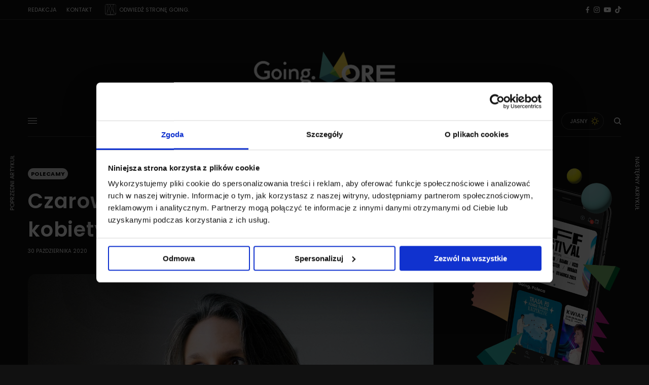

--- FILE ---
content_type: text/html; charset=UTF-8
request_url: https://goingapp.pl/more/feminizm-ksiazki-o-kobietach-i-kobiecosci/
body_size: 30214
content:
<!doctype html>
<html lang="pl-PL" prefix="og: https://ogp.me/ns#">
<head>
	<meta charset="UTF-8" />
	<meta name="viewport" content="width=device-width, initial-scale=1, maximum-scale=1, viewport-fit=cover">
	<link rel="profile" href="https://gmpg.org/xfn/11">
	<link rel="pingback" href="https://goingapp.pl/more/xmlrpc.php">
	
<!-- Optymalizacja wyszukiwarek według Rank Math - https://rankmath.com/ -->
<title>Różne oblicza feminizmu - książki o kobietach i kobiecości</title>
<meta name="description" content="W okresie protestów i strajku kobiet, Going. poleca najciekawsze książki o feminizmie, które stwarzają przestrzeń do wspólnego dialogu."/>
<meta name="robots" content="follow, index, max-snippet:-1, max-video-preview:-1, max-image-preview:large"/>
<link rel="canonical" href="https://goingapp.pl/more/feminizm-ksiazki-o-kobietach-i-kobiecosci/" />
<meta property="og:locale" content="pl_PL" />
<meta property="og:type" content="article" />
<meta property="og:title" content="Różne oblicza feminizmu - książki o kobietach i kobiecości" />
<meta property="og:description" content="W okresie protestów i strajku kobiet, Going. poleca najciekawsze książki o feminizmie, które stwarzają przestrzeń do wspólnego dialogu." />
<meta property="og:url" content="https://goingapp.pl/more/feminizm-ksiazki-o-kobietach-i-kobiecosci/" />
<meta property="og:site_name" content="Going. MORE - muzyka, kultura, lifestyle" />
<meta property="article:author" content="https://www.facebook.com/ohsotychonic/" />
<meta property="article:tag" content="Audre Lorde" />
<meta property="article:tag" content="caroline criado perez" />
<meta property="article:tag" content="chris kraus" />
<meta property="article:tag" content="Feminizm" />
<meta property="article:tag" content="Książki" />
<meta property="article:tag" content="MORE" />
<meta property="article:tag" content="MORE Książkowe" />
<meta property="article:tag" content="strajk kobiet" />
<meta property="article:tag" content="wydawnictwo karakter" />
<meta property="article:tag" content="Wydawnictwo Pauza" />
<meta property="article:tag" content="Wydawnictwo Tajfuny" />
<meta property="article:section" content="Polecamy" />
<meta property="og:updated_time" content="2024-10-10T12:51:02+02:00" />
<meta property="og:image" content="https://goingapp.pl/more/wp-content/uploads/2020/10/mona.png" />
<meta property="og:image:secure_url" content="https://goingapp.pl/more/wp-content/uploads/2020/10/mona.png" />
<meta property="og:image:width" content="1500" />
<meta property="og:image:height" content="750" />
<meta property="og:image:alt" content="Mona Chollet, fot. Mathieu Zazzo" />
<meta property="og:image:type" content="image/png" />
<meta property="article:published_time" content="2020-10-30T18:21:07+01:00" />
<meta property="article:modified_time" content="2024-10-10T12:51:02+02:00" />
<meta name="twitter:card" content="summary_large_image" />
<meta name="twitter:title" content="Różne oblicza feminizmu - książki o kobietach i kobiecości" />
<meta name="twitter:description" content="W okresie protestów i strajku kobiet, Going. poleca najciekawsze książki o feminizmie, które stwarzają przestrzeń do wspólnego dialogu." />
<meta name="twitter:image" content="https://goingapp.pl/more/wp-content/uploads/2020/10/mona.png" />
<meta name="twitter:label1" content="Napisane przez" />
<meta name="twitter:data1" content="Jagoda Gawliczek" />
<meta name="twitter:label2" content="Czas czytania" />
<meta name="twitter:data2" content="3 minuty" />
<script type="application/ld+json" class="rank-math-schema">{"@context":"https://schema.org","@graph":[{"@type":["NewsMediaOrganization","Organization"],"@id":"https://goingapp.pl/more/#organization","name":"Going. MORE - muzyka, kultura, lifestyle","url":"https://goingapp.pl/more","logo":{"@type":"ImageObject","@id":"https://goingapp.pl/more/#logo","url":"https://goingapp.pl/more/wp-content/uploads/2020/02/logo_more-dark.png","contentUrl":"https://goingapp.pl/more/wp-content/uploads/2020/02/logo_more-dark.png","caption":"Going. MORE - muzyka, kultura, lifestyle","inLanguage":"pl-PL","width":"5975","height":"2031"}},{"@type":"WebSite","@id":"https://goingapp.pl/more/#website","url":"https://goingapp.pl/more","name":"Going. MORE - muzyka, kultura, lifestyle","publisher":{"@id":"https://goingapp.pl/more/#organization"},"inLanguage":"pl-PL"},{"@type":"ImageObject","@id":"https://goingapp.pl/more/wp-content/uploads/2020/10/1641236f-thumb.jpg","url":"https://goingapp.pl/more/wp-content/uploads/2020/10/1641236f-thumb.jpg","width":"1364","height":"871","caption":"Mona Chollet, fot. Mathieu Zazzo","inLanguage":"pl-PL"},{"@type":"BreadcrumbList","@id":"https://goingapp.pl/more/feminizm-ksiazki-o-kobietach-i-kobiecosci/#breadcrumb","itemListElement":[{"@type":"ListItem","position":"1","item":{"@id":"https://goingapp.pl/more","name":"Strona g\u0142\u00f3wna"}},{"@type":"ListItem","position":"2","item":{"@id":"https://goingapp.pl/more/feminizm-ksiazki-o-kobietach-i-kobiecosci/","name":"Czarownice, outsiderki i niewidzialne kobiety | MORE Ksi\u0105\u017ckowe"}}]},{"@type":"WebPage","@id":"https://goingapp.pl/more/feminizm-ksiazki-o-kobietach-i-kobiecosci/#webpage","url":"https://goingapp.pl/more/feminizm-ksiazki-o-kobietach-i-kobiecosci/","name":"R\u00f3\u017cne oblicza feminizmu - ksi\u0105\u017cki o kobietach i kobieco\u015bci","datePublished":"2020-10-30T18:21:07+01:00","dateModified":"2024-10-10T12:51:02+02:00","isPartOf":{"@id":"https://goingapp.pl/more/#website"},"primaryImageOfPage":{"@id":"https://goingapp.pl/more/wp-content/uploads/2020/10/1641236f-thumb.jpg"},"inLanguage":"pl-PL","breadcrumb":{"@id":"https://goingapp.pl/more/feminizm-ksiazki-o-kobietach-i-kobiecosci/#breadcrumb"}},{"@type":"Person","@id":"https://goingapp.pl/more/author/jagoda/","name":"Jagoda Gawliczek","url":"https://goingapp.pl/more/author/jagoda/","image":{"@type":"ImageObject","@id":"https://secure.gravatar.com/avatar/5e416bed3511c0d2ce82048d512e7ec9?s=96&amp;d=mm&amp;r=g","url":"https://secure.gravatar.com/avatar/5e416bed3511c0d2ce82048d512e7ec9?s=96&amp;d=mm&amp;r=g","caption":"Jagoda Gawliczek","inLanguage":"pl-PL"},"sameAs":["https://linktr.ee/jagoda.gawliczek","https://www.facebook.com/ohsotychonic/","https://www.instagram.com/ohsotychonic"],"worksFor":{"@id":"https://goingapp.pl/more/#organization"}},{"@type":"NewsArticle","headline":"R\u00f3\u017cne oblicza feminizmu - ksi\u0105\u017cki o kobietach i kobieco\u015bci","keywords":"feminizm","datePublished":"2020-10-30T18:21:07+01:00","dateModified":"2024-10-10T12:51:02+02:00","author":{"@id":"https://goingapp.pl/more/author/jagoda/","name":"Jagoda Gawliczek"},"publisher":{"@id":"https://goingapp.pl/more/#organization"},"description":"W okresie protest\u00f3w i strajku kobiet, Going. poleca najciekawsze ksi\u0105\u017cki o feminizmie, kt\u00f3re stwarzaj\u0105 przestrze\u0144 do wsp\u00f3lnego dialogu.","name":"R\u00f3\u017cne oblicza feminizmu - ksi\u0105\u017cki o kobietach i kobieco\u015bci","@id":"https://goingapp.pl/more/feminizm-ksiazki-o-kobietach-i-kobiecosci/#richSnippet","isPartOf":{"@id":"https://goingapp.pl/more/feminizm-ksiazki-o-kobietach-i-kobiecosci/#webpage"},"image":{"@id":"https://goingapp.pl/more/wp-content/uploads/2020/10/1641236f-thumb.jpg"},"inLanguage":"pl-PL","mainEntityOfPage":{"@id":"https://goingapp.pl/more/feminizm-ksiazki-o-kobietach-i-kobiecosci/#webpage"}}]}</script>
<!-- /Wtyczka Rank Math WordPress SEO -->

<link rel='dns-prefetch' href='//cdn.plyr.io' />
<link rel='dns-prefetch' href='//fonts.googleapis.com' />
<link rel='dns-prefetch' href='//www.googletagmanager.com' />
<link rel="alternate" type="application/rss+xml" title="Going. MORE - muzyka, kultura, lifestyle &raquo; Kanał z wpisami" href="https://goingapp.pl/more/feed/" />
<link rel="alternate" type="application/rss+xml" title="Going. MORE - muzyka, kultura, lifestyle &raquo; Kanał z komentarzami" href="https://goingapp.pl/more/comments/feed/" />
<link rel="preconnect" href="//fonts.gstatic.com/" crossorigin><script type="text/javascript">
/* <![CDATA[ */
window._wpemojiSettings = {"baseUrl":"https:\/\/s.w.org\/images\/core\/emoji\/15.0.3\/72x72\/","ext":".png","svgUrl":"https:\/\/s.w.org\/images\/core\/emoji\/15.0.3\/svg\/","svgExt":".svg","source":{"concatemoji":"https:\/\/goingapp.pl\/more\/wp-includes\/js\/wp-emoji-release.min.js?ver=6.6.4"}};
/*! This file is auto-generated */
!function(i,n){var o,s,e;function c(e){try{var t={supportTests:e,timestamp:(new Date).valueOf()};sessionStorage.setItem(o,JSON.stringify(t))}catch(e){}}function p(e,t,n){e.clearRect(0,0,e.canvas.width,e.canvas.height),e.fillText(t,0,0);var t=new Uint32Array(e.getImageData(0,0,e.canvas.width,e.canvas.height).data),r=(e.clearRect(0,0,e.canvas.width,e.canvas.height),e.fillText(n,0,0),new Uint32Array(e.getImageData(0,0,e.canvas.width,e.canvas.height).data));return t.every(function(e,t){return e===r[t]})}function u(e,t,n){switch(t){case"flag":return n(e,"\ud83c\udff3\ufe0f\u200d\u26a7\ufe0f","\ud83c\udff3\ufe0f\u200b\u26a7\ufe0f")?!1:!n(e,"\ud83c\uddfa\ud83c\uddf3","\ud83c\uddfa\u200b\ud83c\uddf3")&&!n(e,"\ud83c\udff4\udb40\udc67\udb40\udc62\udb40\udc65\udb40\udc6e\udb40\udc67\udb40\udc7f","\ud83c\udff4\u200b\udb40\udc67\u200b\udb40\udc62\u200b\udb40\udc65\u200b\udb40\udc6e\u200b\udb40\udc67\u200b\udb40\udc7f");case"emoji":return!n(e,"\ud83d\udc26\u200d\u2b1b","\ud83d\udc26\u200b\u2b1b")}return!1}function f(e,t,n){var r="undefined"!=typeof WorkerGlobalScope&&self instanceof WorkerGlobalScope?new OffscreenCanvas(300,150):i.createElement("canvas"),a=r.getContext("2d",{willReadFrequently:!0}),o=(a.textBaseline="top",a.font="600 32px Arial",{});return e.forEach(function(e){o[e]=t(a,e,n)}),o}function t(e){var t=i.createElement("script");t.src=e,t.defer=!0,i.head.appendChild(t)}"undefined"!=typeof Promise&&(o="wpEmojiSettingsSupports",s=["flag","emoji"],n.supports={everything:!0,everythingExceptFlag:!0},e=new Promise(function(e){i.addEventListener("DOMContentLoaded",e,{once:!0})}),new Promise(function(t){var n=function(){try{var e=JSON.parse(sessionStorage.getItem(o));if("object"==typeof e&&"number"==typeof e.timestamp&&(new Date).valueOf()<e.timestamp+604800&&"object"==typeof e.supportTests)return e.supportTests}catch(e){}return null}();if(!n){if("undefined"!=typeof Worker&&"undefined"!=typeof OffscreenCanvas&&"undefined"!=typeof URL&&URL.createObjectURL&&"undefined"!=typeof Blob)try{var e="postMessage("+f.toString()+"("+[JSON.stringify(s),u.toString(),p.toString()].join(",")+"));",r=new Blob([e],{type:"text/javascript"}),a=new Worker(URL.createObjectURL(r),{name:"wpTestEmojiSupports"});return void(a.onmessage=function(e){c(n=e.data),a.terminate(),t(n)})}catch(e){}c(n=f(s,u,p))}t(n)}).then(function(e){for(var t in e)n.supports[t]=e[t],n.supports.everything=n.supports.everything&&n.supports[t],"flag"!==t&&(n.supports.everythingExceptFlag=n.supports.everythingExceptFlag&&n.supports[t]);n.supports.everythingExceptFlag=n.supports.everythingExceptFlag&&!n.supports.flag,n.DOMReady=!1,n.readyCallback=function(){n.DOMReady=!0}}).then(function(){return e}).then(function(){var e;n.supports.everything||(n.readyCallback(),(e=n.source||{}).concatemoji?t(e.concatemoji):e.wpemoji&&e.twemoji&&(t(e.twemoji),t(e.wpemoji)))}))}((window,document),window._wpemojiSettings);
/* ]]> */
</script>
<style id='wp-emoji-styles-inline-css' type='text/css'>

	img.wp-smiley, img.emoji {
		display: inline !important;
		border: none !important;
		box-shadow: none !important;
		height: 1em !important;
		width: 1em !important;
		margin: 0 0.07em !important;
		vertical-align: -0.1em !important;
		background: none !important;
		padding: 0 !important;
	}
</style>
<link rel='stylesheet' id='wp-block-library-css' href='https://goingapp.pl/more/wp-includes/css/dist/block-library/style.min.css?ver=6.6.4' type='text/css' media='all' />
<style id='ideabox-toc-style-inline-css' type='text/css'>
html{scroll-behavior:auto !important}.ib-toc-container .ib-toc-icon-collapse,.ib-toc-container .ib-toc-icon-expand{display:none;height:20px;line-height:1}.ib-toc-container .ib-toc-icon-collapse svg,.ib-toc-container .ib-toc-icon-expand svg{fill:var(--fill)}.ib-toc-container.ib-toc-expanded .ib-toc-icon-collapse{display:inline}.ib-toc-container.ib-toc-collapsed .ib-toc-icon-expand{display:inline}.ib-toc-container .ib-toc-header{padding:10px 20px;display:flex;flex-direction:row;justify-content:space-between;align-items:center;cursor:pointer}.ib-toc-container .ib-toc-header .ib-toc-header-right{display:flex}.ib-toc-container .ib-toc-body{padding:20px}.ib-toc-container .ib-toc-separator{height:1px;background-color:#333}.ib-toc-container .ib-toc-anchors{margin:0;padding:0}.ib-toc-container .ib-toc-anchors ul,.ib-toc-container .ib-toc-anchors ol{padding-left:45px}.ib-toc-container .ib-toc-anchors li{margin-top:var(--listSpacing)}.ib-toc-container .ib-toc-anchors>li:first-of-type{margin-top:0}.ib-toc-container .ib-toc-anchors a{color:var(--linkColor)}.ib-toc-container ol{list-style:none !important;counter-reset:item}.ib-toc-container ol li{counter-increment:item}.ib-toc-container ol li:before{content:counters(item, ".") " ";display:inline-block;margin-right:.5em;text-align:right}.ib-toc-container ol.ib-toc-anchors>li:before{content:counters(item, ".") ". "}

</style>
<style id='classic-theme-styles-inline-css' type='text/css'>
/*! This file is auto-generated */
.wp-block-button__link{color:#fff;background-color:#32373c;border-radius:9999px;box-shadow:none;text-decoration:none;padding:calc(.667em + 2px) calc(1.333em + 2px);font-size:1.125em}.wp-block-file__button{background:#32373c;color:#fff;text-decoration:none}
</style>
<style id='global-styles-inline-css' type='text/css'>
:root{--wp--preset--aspect-ratio--square: 1;--wp--preset--aspect-ratio--4-3: 4/3;--wp--preset--aspect-ratio--3-4: 3/4;--wp--preset--aspect-ratio--3-2: 3/2;--wp--preset--aspect-ratio--2-3: 2/3;--wp--preset--aspect-ratio--16-9: 16/9;--wp--preset--aspect-ratio--9-16: 9/16;--wp--preset--color--black: #000000;--wp--preset--color--cyan-bluish-gray: #abb8c3;--wp--preset--color--white: #ffffff;--wp--preset--color--pale-pink: #f78da7;--wp--preset--color--vivid-red: #cf2e2e;--wp--preset--color--luminous-vivid-orange: #ff6900;--wp--preset--color--luminous-vivid-amber: #fcb900;--wp--preset--color--light-green-cyan: #7bdcb5;--wp--preset--color--vivid-green-cyan: #00d084;--wp--preset--color--pale-cyan-blue: #8ed1fc;--wp--preset--color--vivid-cyan-blue: #0693e3;--wp--preset--color--vivid-purple: #9b51e0;--wp--preset--color--thb-accent: #70c4ba;--wp--preset--gradient--vivid-cyan-blue-to-vivid-purple: linear-gradient(135deg,rgba(6,147,227,1) 0%,rgb(155,81,224) 100%);--wp--preset--gradient--light-green-cyan-to-vivid-green-cyan: linear-gradient(135deg,rgb(122,220,180) 0%,rgb(0,208,130) 100%);--wp--preset--gradient--luminous-vivid-amber-to-luminous-vivid-orange: linear-gradient(135deg,rgba(252,185,0,1) 0%,rgba(255,105,0,1) 100%);--wp--preset--gradient--luminous-vivid-orange-to-vivid-red: linear-gradient(135deg,rgba(255,105,0,1) 0%,rgb(207,46,46) 100%);--wp--preset--gradient--very-light-gray-to-cyan-bluish-gray: linear-gradient(135deg,rgb(238,238,238) 0%,rgb(169,184,195) 100%);--wp--preset--gradient--cool-to-warm-spectrum: linear-gradient(135deg,rgb(74,234,220) 0%,rgb(151,120,209) 20%,rgb(207,42,186) 40%,rgb(238,44,130) 60%,rgb(251,105,98) 80%,rgb(254,248,76) 100%);--wp--preset--gradient--blush-light-purple: linear-gradient(135deg,rgb(255,206,236) 0%,rgb(152,150,240) 100%);--wp--preset--gradient--blush-bordeaux: linear-gradient(135deg,rgb(254,205,165) 0%,rgb(254,45,45) 50%,rgb(107,0,62) 100%);--wp--preset--gradient--luminous-dusk: linear-gradient(135deg,rgb(255,203,112) 0%,rgb(199,81,192) 50%,rgb(65,88,208) 100%);--wp--preset--gradient--pale-ocean: linear-gradient(135deg,rgb(255,245,203) 0%,rgb(182,227,212) 50%,rgb(51,167,181) 100%);--wp--preset--gradient--electric-grass: linear-gradient(135deg,rgb(202,248,128) 0%,rgb(113,206,126) 100%);--wp--preset--gradient--midnight: linear-gradient(135deg,rgb(2,3,129) 0%,rgb(40,116,252) 100%);--wp--preset--font-size--small: 13px;--wp--preset--font-size--medium: 20px;--wp--preset--font-size--large: 36px;--wp--preset--font-size--x-large: 42px;--wp--preset--spacing--20: 0.44rem;--wp--preset--spacing--30: 0.67rem;--wp--preset--spacing--40: 1rem;--wp--preset--spacing--50: 1.5rem;--wp--preset--spacing--60: 2.25rem;--wp--preset--spacing--70: 3.38rem;--wp--preset--spacing--80: 5.06rem;--wp--preset--shadow--natural: 6px 6px 9px rgba(0, 0, 0, 0.2);--wp--preset--shadow--deep: 12px 12px 50px rgba(0, 0, 0, 0.4);--wp--preset--shadow--sharp: 6px 6px 0px rgba(0, 0, 0, 0.2);--wp--preset--shadow--outlined: 6px 6px 0px -3px rgba(255, 255, 255, 1), 6px 6px rgba(0, 0, 0, 1);--wp--preset--shadow--crisp: 6px 6px 0px rgba(0, 0, 0, 1);}:where(.is-layout-flex){gap: 0.5em;}:where(.is-layout-grid){gap: 0.5em;}body .is-layout-flex{display: flex;}.is-layout-flex{flex-wrap: wrap;align-items: center;}.is-layout-flex > :is(*, div){margin: 0;}body .is-layout-grid{display: grid;}.is-layout-grid > :is(*, div){margin: 0;}:where(.wp-block-columns.is-layout-flex){gap: 2em;}:where(.wp-block-columns.is-layout-grid){gap: 2em;}:where(.wp-block-post-template.is-layout-flex){gap: 1.25em;}:where(.wp-block-post-template.is-layout-grid){gap: 1.25em;}.has-black-color{color: var(--wp--preset--color--black) !important;}.has-cyan-bluish-gray-color{color: var(--wp--preset--color--cyan-bluish-gray) !important;}.has-white-color{color: var(--wp--preset--color--white) !important;}.has-pale-pink-color{color: var(--wp--preset--color--pale-pink) !important;}.has-vivid-red-color{color: var(--wp--preset--color--vivid-red) !important;}.has-luminous-vivid-orange-color{color: var(--wp--preset--color--luminous-vivid-orange) !important;}.has-luminous-vivid-amber-color{color: var(--wp--preset--color--luminous-vivid-amber) !important;}.has-light-green-cyan-color{color: var(--wp--preset--color--light-green-cyan) !important;}.has-vivid-green-cyan-color{color: var(--wp--preset--color--vivid-green-cyan) !important;}.has-pale-cyan-blue-color{color: var(--wp--preset--color--pale-cyan-blue) !important;}.has-vivid-cyan-blue-color{color: var(--wp--preset--color--vivid-cyan-blue) !important;}.has-vivid-purple-color{color: var(--wp--preset--color--vivid-purple) !important;}.has-black-background-color{background-color: var(--wp--preset--color--black) !important;}.has-cyan-bluish-gray-background-color{background-color: var(--wp--preset--color--cyan-bluish-gray) !important;}.has-white-background-color{background-color: var(--wp--preset--color--white) !important;}.has-pale-pink-background-color{background-color: var(--wp--preset--color--pale-pink) !important;}.has-vivid-red-background-color{background-color: var(--wp--preset--color--vivid-red) !important;}.has-luminous-vivid-orange-background-color{background-color: var(--wp--preset--color--luminous-vivid-orange) !important;}.has-luminous-vivid-amber-background-color{background-color: var(--wp--preset--color--luminous-vivid-amber) !important;}.has-light-green-cyan-background-color{background-color: var(--wp--preset--color--light-green-cyan) !important;}.has-vivid-green-cyan-background-color{background-color: var(--wp--preset--color--vivid-green-cyan) !important;}.has-pale-cyan-blue-background-color{background-color: var(--wp--preset--color--pale-cyan-blue) !important;}.has-vivid-cyan-blue-background-color{background-color: var(--wp--preset--color--vivid-cyan-blue) !important;}.has-vivid-purple-background-color{background-color: var(--wp--preset--color--vivid-purple) !important;}.has-black-border-color{border-color: var(--wp--preset--color--black) !important;}.has-cyan-bluish-gray-border-color{border-color: var(--wp--preset--color--cyan-bluish-gray) !important;}.has-white-border-color{border-color: var(--wp--preset--color--white) !important;}.has-pale-pink-border-color{border-color: var(--wp--preset--color--pale-pink) !important;}.has-vivid-red-border-color{border-color: var(--wp--preset--color--vivid-red) !important;}.has-luminous-vivid-orange-border-color{border-color: var(--wp--preset--color--luminous-vivid-orange) !important;}.has-luminous-vivid-amber-border-color{border-color: var(--wp--preset--color--luminous-vivid-amber) !important;}.has-light-green-cyan-border-color{border-color: var(--wp--preset--color--light-green-cyan) !important;}.has-vivid-green-cyan-border-color{border-color: var(--wp--preset--color--vivid-green-cyan) !important;}.has-pale-cyan-blue-border-color{border-color: var(--wp--preset--color--pale-cyan-blue) !important;}.has-vivid-cyan-blue-border-color{border-color: var(--wp--preset--color--vivid-cyan-blue) !important;}.has-vivid-purple-border-color{border-color: var(--wp--preset--color--vivid-purple) !important;}.has-vivid-cyan-blue-to-vivid-purple-gradient-background{background: var(--wp--preset--gradient--vivid-cyan-blue-to-vivid-purple) !important;}.has-light-green-cyan-to-vivid-green-cyan-gradient-background{background: var(--wp--preset--gradient--light-green-cyan-to-vivid-green-cyan) !important;}.has-luminous-vivid-amber-to-luminous-vivid-orange-gradient-background{background: var(--wp--preset--gradient--luminous-vivid-amber-to-luminous-vivid-orange) !important;}.has-luminous-vivid-orange-to-vivid-red-gradient-background{background: var(--wp--preset--gradient--luminous-vivid-orange-to-vivid-red) !important;}.has-very-light-gray-to-cyan-bluish-gray-gradient-background{background: var(--wp--preset--gradient--very-light-gray-to-cyan-bluish-gray) !important;}.has-cool-to-warm-spectrum-gradient-background{background: var(--wp--preset--gradient--cool-to-warm-spectrum) !important;}.has-blush-light-purple-gradient-background{background: var(--wp--preset--gradient--blush-light-purple) !important;}.has-blush-bordeaux-gradient-background{background: var(--wp--preset--gradient--blush-bordeaux) !important;}.has-luminous-dusk-gradient-background{background: var(--wp--preset--gradient--luminous-dusk) !important;}.has-pale-ocean-gradient-background{background: var(--wp--preset--gradient--pale-ocean) !important;}.has-electric-grass-gradient-background{background: var(--wp--preset--gradient--electric-grass) !important;}.has-midnight-gradient-background{background: var(--wp--preset--gradient--midnight) !important;}.has-small-font-size{font-size: var(--wp--preset--font-size--small) !important;}.has-medium-font-size{font-size: var(--wp--preset--font-size--medium) !important;}.has-large-font-size{font-size: var(--wp--preset--font-size--large) !important;}.has-x-large-font-size{font-size: var(--wp--preset--font-size--x-large) !important;}
:where(.wp-block-post-template.is-layout-flex){gap: 1.25em;}:where(.wp-block-post-template.is-layout-grid){gap: 1.25em;}
:where(.wp-block-columns.is-layout-flex){gap: 2em;}:where(.wp-block-columns.is-layout-grid){gap: 2em;}
:root :where(.wp-block-pullquote){font-size: 1.5em;line-height: 1.6;}
</style>
<link rel='stylesheet' id='age_okay_public_css-css' href='https://goingapp.pl/more/wp-content/plugins/age-okay/public/css/age-okay-public-min.css?ver=1.0.3-F' type='text/css' media='all' />
<!--[if lt IE 10]>
<link rel='stylesheet' id='age_okay_ie9_css-css' href='https://goingapp.pl/more/wp-content/plugins/age-okay/public/css/age-okay-public-ie9-min.css?ver=1.0.3-F' type='text/css' media='all' />
<![endif]-->
<link rel='stylesheet' id='authors-list-css-css' href='https://goingapp.pl/more/wp-content/plugins/authors-list/backend/assets/css/front.css?ver=2.0.4' type='text/css' media='all' />
<link rel='stylesheet' id='jquery-ui-css-css' href='https://goingapp.pl/more/wp-content/plugins/authors-list/backend/assets/css/jquery-ui.css?ver=2.0.4' type='text/css' media='all' />
<link rel='stylesheet' id='thb-app-css' href='https://goingapp.pl/more/wp-content/themes/theissue/assets/css/app.css?ver=1.6.9' type='text/css' media='all' />
<link rel='stylesheet' id='thb-post-detail-css' href='https://goingapp.pl/more/wp-content/themes/theissue/assets/css/app-post-detail.css?ver=1.6.9' type='text/css' media='all' />
<style id='thb-post-detail-inline-css' type='text/css'>
body,h1, .h1, h2, .h2, h3, .h3, h4, .h4, h5, .h5, h6, .h6,.thb-lightbox-button .thb-lightbox-text,.post .post-category,.post.thumbnail-seealso .thb-seealso-text,.thb-entry-footer,.smart-list .smart-list-title .smart-list-count,.smart-list .thb-smart-list-content .smart-list-count,.thb-carousel.bottom-arrows .slick-bottom-arrows,.thb-hotspot-container,.thb-pin-it-container .thb-pin-it,label,input[type="text"],input[type="password"],input[type="date"],input[type="datetime"],input[type="email"],input[type="number"],input[type="search"],input[type="tel"],input[type="time"],input[type="url"],textarea,.testimonial-author,.thb-article-sponsors,input[type="submit"],submit,.button,.btn,.btn-block,.btn-text,.post .post-gallery .thb-post-icon,.post .thb-post-bottom,.woocommerce-MyAccount-navigation,.featured_image_credit,.widget .thb-widget-title,.thb-readmore .thb-readmore-title,.widget.thb_widget_instagram .thb-instagram-header,.widget.thb_widget_instagram .thb-instagram-footer,.thb-instagram-row figure .instagram-link,.widget.thb_widget_top_reviews .post .widget-review-title-holder .thb-widget-score,.thb-instagram-row figure,.widget.thb_widget_top_categories .thb-widget-category-link .thb-widget-category-name,.widget.thb_widget_twitter .thb-twitter-user,.widget.thb_widget_twitter .thb-tweet .thb-tweet-time,.widget.thb_widget_twitter .thb-tweet .thb-tweet-actions,.thb-social-links-container,.login-page-form,.woocommerce .woocommerce-form-login .lost_password,.woocommerce-message, .woocommerce-error, .woocommerce-notice, .woocommerce-info,.woocommerce-success,.select2,.woocommerce-MyAccount-content legend,.shop_table,.thb-lightbox-button .thb-lightbox-thumbs,.post.thumbnail-style6 .post-gallery .now-playing,.widget.thb_widget_top_reviews .post .widget-review-title-holder .thb-widget-score strong,.post.thumbnail-style8 .thumb_large_count,.post.thumbnail-style4 .thumb_count,.post .thb-read-more {font-family:Poppins, 'BlinkMacSystemFont', -apple-system, 'Roboto', 'Lucida Sans';}.post-title h1,.post-title h2,.post-title h3,.post-title h4,.post-title h5,.post-title h6 {font-family:Poppins, 'BlinkMacSystemFont', -apple-system, 'Roboto', 'Lucida Sans';font-style:normal;font-weight:600;}.post-content,.post-excerpt,.thb-article-subscribe p,.thb-article-author p,.commentlist .comment p, .commentlist .review p,.thb-executive-summary,.thb-newsletter-form p,.search-title p,.thb-product-detail .product-information .woocommerce-product-details__short-description,.widget:not(.woocommerce) p,.thb-author-info .thb-author-page-description p,.wpb_text_column,.no-vc,.woocommerce-tabs .wc-tab,.woocommerce-tabs .wc-tab p:not(.stars),.thb-pricing-table .pricing-container .pricing-description,.content404 p,.subfooter p {}.thb-full-menu {}.thb-mobile-menu,.thb-secondary-menu {}.thb-dropcap-on .post-detail .post-content>p:first-of-type:first-letter,.thb-dropcap-on .post-detail .post-content>.row:first-of-type .columns:first-of-type .wpb_text_column:first-of-type .wpb_wrapper>p:first-of-type:first-letter {}.widget.style1 .thb-widget-title,.widget.style2 .thb-widget-title,.widget.style3 .thb-widget-title {}em {font-style:normal;font-weight:700;}label {}input[type="submit"],submit,.button,.btn,.btn-block,.btn-text {}.article-container .post-content,.article-container .post-content p:not(.wp-block-cover-text) {}.post .post-category {font-weight:700;}.post-detail .thb-executive-summary li {}.post .post-excerpt {}.thb-full-menu>li>a:not(.logolink) {font-weight:600;font-size:14px;}.thb-full-menu li .sub-menu li a {font-size:12px;}.thb-mobile-menu>li>a {}.thb-mobile-menu .sub-menu a {}.thb-secondary-menu a {}#mobile-menu .menu-footer {}#mobile-menu .thb-social-links-container .thb-social-link-wrap .thb-social-link .thb-social-icon-container {}.widget .thb-widget-title,.widget.style2 .thb-widget-title,.widget.style3 .thb-widget-title{font-weight:700;}.footer .widget .thb-widget-title,.footer .widget.style2 .thb-widget-title,.footer .widget.style3 .thb-widget-title {}.footer .widget,.footer .widget p {}.subfooter .thb-full-menu>li>a:not(.logolink) {}.subfooter p {}.subfooter .thb-social-links-container.thb-social-horizontal .thb-social-link-wrap .thb-social-icon-container,.subfooter.style6 .thb-social-links-container.thb-social-horizontal .thb-social-link-wrap .thb-social-icon-container {}#scroll_to_top {}.search-title p {}@media screen and (min-width:1024px) {h1,.h1 {letter-spacing:0.02em !important;}}h1,.h1 {}@media screen and (min-width:1024px) {h2 {letter-spacing:0.02em !important;}}h2 {}@media screen and (min-width:1024px) {h3 {font-size:28px;letter-spacing:0.02em !important;}}h3 {}@media screen and (min-width:1024px) {h4 {font-size:24px;letter-spacing:0.02em !important;}}h4 {}@media screen and (min-width:1024px) {h5 {font-size:22px;letter-spacing:0.02em !important;}}h5 {}h6 {font-size:18px;letter-spacing:0.02em !important;}.logo-holder .logolink .logoimg {max-height:150px;}.logo-holder .logolink .logoimg[src$=".svg"] {max-height:100%;height:150px;}@media screen and (max-width:1023px) {.header.header-mobile .logo-holder .logolink .logoimg {max-height:80px;}.header.header-mobile .logo-holder .logolink .logoimg[src$=".svg"] {max-height:100%;height:80px;}}.header.fixed:not(.header-mobile) .logo-holder .logolink .logoimg {max-height:80px;}.header.fixed:not(.header-mobile) .logo-holder .logolink .logoimg {max-height:100%;height:80px;}#mobile-menu .logolink .logoimg {max-height:80px;}#mobile-menu .logolink .logoimg {max-height:100%;height:80px;}.header:not(.fixed):not(.header-mobile):not(.style1) {padding-top:25px;}.header.style1 .header-logo-row {padding-top:25px;}.header:not(.header-mobile):not(.fixed) .logo-holder {padding-top:10px;padding-bottom:10px;}a:hover,h1 small, h2 small, h3 small, h4 small, h5 small, h6 small,h1 small a, h2 small a, h3 small a, h4 small a, h5 small a, h6 small a,.secondary-area .thb-follow-holder .sub-menu .subscribe_part .thb-newsletter-form h4,.secondary-area .thb-follow-holder .sub-menu .subscribe_part .thb-newsletter-form .newsletter-form .btn:hover,.thb-full-menu.thb-standard > li.current-menu-item:not(.has-hash) > a,.thb-full-menu > li > a:not(.logolink)[data-filter].active,.thb-dropdown-color-dark .thb-full-menu .sub-menu li a:hover,#mobile-menu.dark .thb-mobile-menu > li > a:hover,#mobile-menu.dark .sub-menu a:hover,#mobile-menu.dark .thb-secondary-menu a:hover,.thb-secondary-menu a:hover,.post .thb-read-more:hover,.post:not(.white-post-content) .thb-post-bottom.sponsored-bottom ul li,.post:not(.white-post-content) .thb-post-bottom .post-share:hover,.thb-dropcap-on .post-detail .post-content>p:first-of-type:first-letter,.thb-dropcap-on .post-detail .post-content>.row:first-of-type .columns:first-of-type .wpb_text_column:first-of-type .wpb_wrapper>p:first-of-type:first-letter,.post-detail .thb-executive-summary li:before,.thb-readmore p a,input[type="submit"].white:hover,.button.white:hover,.btn.white:hover,input[type="submit"].style2.accent,.button.style2.accent,.btn.style2.accent,.search-title h1 strong,.thb-author-page-meta a:hover,.widget.thb_widget_top_reviews .post .widget-review-title-holder .thb-widget-score strong,.thb-autotype .thb-autotype-entry,.thb_location_container.row .thb_location h5,.thb-page-menu li:hover a, .thb-page-menu li.current_page_item a,.thb-tabs.style3 .vc_tta-panel-heading h4 a:hover,.thb-tabs.style3 .vc_tta-panel-heading h4 a.active,.thb-tabs.style4 .vc_tta-panel-heading h4 a:hover,.thb-tabs.style4 .vc_tta-panel-heading h4 a.active,.thb-iconbox.top.type5 .iconbox-content .thb-read-more,.thb-testimonials.style7 .testimonial-author cite,.thb-testimonials.style7 .testimonial-author span,.thb-article-reactions .row .columns .thb-reaction.active .thb-reaction-count,.thb-article-sponsors .sponsored-by,.thb-cookie-bar .thb-cookie-text a,.thb-pricing-table.style2 .pricing-container .thb_pricing_head .thb-price,.thb-hotspot-container .product-hotspots .product-title .hotspots-buynow,.plyr--full-ui input[type=range],.woocommerce-checkout-payment .wc_payment_methods .wc_payment_method.payment_method_paypal .about_paypal,.has-thb-accent-color,.wp-block-button .wp-block-button__link.has-thb-accent-color {color:#70c4ba;}.columns.thb-light-column .thb-newsletter-form .btn:hover,.secondary-area .thb-trending-holder .thb-full-menu li.menu-item-has-children .sub-menu .thb-trending .thb-trending-tabs a.active,.thb-full-menu.thb-line-marker > li > a:before,#mobile-menu.dark .widget.thb_widget_subscribe .btn:hover,.post .thb-read-more:after,.post.style4 .post-gallery:after,.post.style5 .post-inner-content,.post.style13 .post-gallery:after,.smart-list .smart-list-title .smart-list-count,.smart-list.smart-list-v3 .thb-smart-list-nav .arrow:not(.disabled):hover,.thb-custom-checkbox input[type="checkbox"]:checked + label:before,input[type="submit"]:not(.white):not(.grey):not(.style2):not(.white):not(.add_to_cart_button):not(.accent):hover,.button:not(.white):not(.grey):not(.style2):not(.white):not(.add_to_cart_button):not(.accent):hover,.btn:not(.white):not(.grey):not(.style2):not(.white):not(.add_to_cart_button):not(.accent):hover,input[type="submit"].grey:hover,.button.grey:hover,.btn.grey:hover,input[type="submit"].accent, input[type="submit"].checkout,.button.accent,.button.checkout,.btn.accent,.btn.checkout,input[type="submit"].style2.accent:hover,.button.style2.accent:hover,.btn.style2.accent:hover,.btn-text.style3 .circle-btn,.widget.thb_widget_top_categories .thb-widget-category-link:hover .thb-widget-category-name,.thb-progressbar .thb-progress span,.thb-page-menu.style1 li:hover a, .thb-page-menu.style1 li.current_page_item a,.thb-client-row.thb-opacity.with-accent .thb-client:hover,.thb-client-row .style4 .accent-color,.thb-tabs.style1 .vc_tta-panel-heading h4 a:before,.thb-testimonials.style7 .thb-carousel .slick-dots .select,.thb-categorylinks.style2 a:after,.thb-category-card:hover,.thb-hotspot-container .thb-hotspot.pin-accent,.pagination ul .page-numbers.current, .pagination ul .page-numbers:not(.dots):hover,.pagination .nav-links .page-numbers.current,.pagination .nav-links .page-numbers:not(.dots):hover,.woocommerce-pagination ul .page-numbers.current,.woocommerce-pagination ul .page-numbers:not(.dots):hover,.woocommerce-pagination .nav-links .page-numbers.current,.woocommerce-pagination .nav-links .page-numbers:not(.dots):hover,.plyr__control--overlaid,.plyr--video .plyr__control.plyr__tab-focus, .plyr--video .plyr__control:hover, .plyr--video .plyr__control[aria-expanded=true],.badge.onsale,.demo_store,.products .product .product_after_title .button:hover:after,.woocommerce-MyAccount-navigation ul li:hover a, .woocommerce-MyAccount-navigation ul li.is-active a,.has-thb-accent-background-color,.wp-block-button .wp-block-button__link.has-thb-accent-background-color {background-color:#70c4ba;}.thb-dark-mode-on .btn.grey:hover,.thb-dark-mode-on .thb-pricing-table.style2 .pricing-container .btn:hover,.thb-dark-mode-on .woocommerce-checkout-payment .wc_payment_methods+.place-order .button:hover {background-color:#70c4ba;}input[type="submit"].accent:hover, input[type="submit"].checkout:hover,.button.accent:hover,.button.checkout:hover,.btn.accent:hover,.btn.checkout:hover {background-color:#65b0a7;}.post-detail .post-split-title-container,.thb-article-reactions .row .columns .thb-reaction.active .thb-reaction-image,.secondary-area .thb-follow-holder .sub-menu .subscribe_part {background-color:rgba(112,196,186, 0.05) !important;}.post.style6.style6-bg .post-inner-content {background-color:rgba(112,196,186, 0.15);}.thb-lightbox-button:hover {background-color:rgba(112,196,186, 0.05);}.thb-tabs.style3 .vc_tta-panel-heading h4 a:before {background-color:rgba(112,196,186, 0.4);}.secondary-area .thb-trending-holder .thb-full-menu li.menu-item-has-children .sub-menu .thb-trending .thb-trending-tabs a.active,.post .post-title a:hover > span,.post.sticky .post-title a>span,.thb-lightbox-button:hover,.thb-custom-checkbox label:before,input[type="submit"].style2.accent,.button.style2.accent,.btn.style2.accent,.thb-page-menu.style1 li:hover a, .thb-page-menu.style1 li.current_page_item a,.thb-client-row.has-border.thb-opacity.with-accent .thb-client:hover,.thb-iconbox.top.type5,.thb-article-reactions .row .columns .thb-reaction:hover .thb-reaction-image,.thb-article-reactions .row .columns .thb-reaction.active .thb-reaction-image,.pagination ul .page-numbers.current, .pagination ul .page-numbers:not(.dots):hover,.pagination .nav-links .page-numbers.current,.pagination .nav-links .page-numbers:not(.dots):hover,.woocommerce-pagination ul .page-numbers.current,.woocommerce-pagination ul .page-numbers:not(.dots):hover,.woocommerce-pagination .nav-links .page-numbers.current,.woocommerce-pagination .nav-links .page-numbers:not(.dots):hover,.woocommerce-MyAccount-navigation ul li:hover a, .woocommerce-MyAccount-navigation ul li.is-active a {border-color:#70c4ba;}.thb-page-menu.style1 li:hover + li a, .thb-page-menu.style1 li.current_page_item + li a,.woocommerce-MyAccount-navigation ul li:hover + li a, .woocommerce-MyAccount-navigation ul li.is-active + li a {border-top-color:#70c4ba;}.text-underline-style:after, .post-detail .post-content > p > a:after, .post-detail .post-content>ul:not([class])>li>a:after, .post-detail .post-content>ol:not([class])>li>a:after, .wpb_text_column p > a:after, .smart-list .thb-smart-list-content p > a:after, .post-gallery-content .thb-content-row .columns.image-text p>a:after {border-bottom-color:#70c4ba;}.secondary-area .thb-trending-holder .thb-full-menu li.menu-item-has-children .sub-menu .thb-trending .thb-trending-tabs a.active + a {border-left-color:#70c4ba;}.header.fixed .thb-reading-indicator .thb-indicator .indicator-hover,.header.fixed .thb-reading-indicator .thb-indicator .indicator-arrow,.commentlist .comment .reply a:hover svg path,.commentlist .review .reply a:hover svg path,.btn-text.style4 .arrow svg:first-child,.thb-iconbox.top.type5 .iconbox-content .thb-read-more svg,.thb-iconbox.top.type5 .iconbox-content .thb-read-more svg .bar,.thb-article-review.style2 .thb-article-figure .thb-average .thb-hexagon path {fill:#70c4ba;}@media screen and (-ms-high-contrast:active), (-ms-high-contrast:none) {.header.fixed .thb-reading-indicator:hover .thb-indicator .indicator-hover {fill:#70c4ba;}}.header.fixed .thb-reading-indicator .thb-indicator .indicator-fill {stroke:#70c4ba;}.thb-tabs.style2 .vc_tta-panel-heading h4 a.active {-moz-box-shadow:inset 0 -3px 0 #70c4ba, 0 1px 0 #70c4ba;-webkit-box-shadow:inset 0 -3px 0 #70c4ba, 0 1px 0 #70c4ba;box-shadow:inset 0 -3px 0 #70c4ba, 0 1px 0 #70c4ba;}.post:not(.post-white-title):not(.featured-style):not(.white-post-content) .post-category a { color:#000000 !important; }.post:not(.featured-style):not(.post-detail) .post-category a { color:#000000 !important; }.post.post-detail:not(.post-detail-style3):not(.post-detail-style5):not(.post-detail-style7):not(.post-detail-style9) .post-detail-category a { color:#000000 !important; }.page-id-33443 #wrapper div[role="main"],.postid-33443 #wrapper div[role="main"] {}#mobile-menu {background-color:#2b2b2b !important;}.thb-full-menu .sub-menu,.thb-dropdown-color-dark .thb-full-menu .sub-menu {background-color:#2b2b2b !important;}.subfooter .footer-logo-holder .logoimg {max-height:60px;}
</style>
<link rel='stylesheet' id='thb-style-css' href='https://goingapp.pl/more/wp-content/themes/theissue-child/style.css?ver=1.6.9' type='text/css' media='all' />
<link rel='stylesheet' id='thb-google-fonts-css' href='https://fonts.googleapis.com/css?family=Poppins%3Aregular%2C500%2C600%2C700&#038;subset&#038;display=swap&#038;ver=1.6.9' type='text/css' media='all' />
<link rel='stylesheet' id='thb-self-hosted-1-css' href='https://goingapp.pl/more/wp-content/themes/theissue-child/fonts/hornbill/MyFontsWebfontsKit.css?ver=1.6.9' type='text/css' media='all' />
<link rel='stylesheet' id='thb-darkmode-css' href='https://goingapp.pl/more/wp-content/themes/theissue/assets/css/dark_mode.css?ver=1.6.9' type='text/css' media='' />
<link rel='stylesheet' id='__EPYT__style-css' href='https://goingapp.pl/more/wp-content/plugins/youtube-embed-plus/styles/ytprefs.min.css?ver=14.2.1.2' type='text/css' media='all' />
<style id='__EPYT__style-inline-css' type='text/css'>

                .epyt-gallery-thumb {
                        width: 33.333%;
                }
                
</style>
<script type="text/javascript" src="https://goingapp.pl/more/wp-includes/js/jquery/jquery.min.js?ver=3.7.1" id="jquery-core-js"></script>
<script type="text/javascript" src="https://goingapp.pl/more/wp-includes/js/jquery/jquery-migrate.min.js?ver=3.4.1" id="jquery-migrate-js"></script>
<script type="text/javascript" src="https://goingapp.pl/more/wp-content/plugins/table-of-contents/assets/js/frontend.js?ver=1.0.2" id="ideabox-toc-script-js"></script>
<script type="text/javascript" id="__ytprefs__-js-extra">
/* <![CDATA[ */
var _EPYT_ = {"ajaxurl":"https:\/\/goingapp.pl\/more\/wp-admin\/admin-ajax.php","security":"ba97e785fe","gallery_scrolloffset":"20","eppathtoscripts":"https:\/\/goingapp.pl\/more\/wp-content\/plugins\/youtube-embed-plus\/scripts\/","eppath":"https:\/\/goingapp.pl\/more\/wp-content\/plugins\/youtube-embed-plus\/","epresponsiveselector":"[\"iframe.__youtube_prefs_widget__\"]","epdovol":"1","version":"14.2.1.2","evselector":"iframe.__youtube_prefs__[src], iframe[src*=\"youtube.com\/embed\/\"], iframe[src*=\"youtube-nocookie.com\/embed\/\"]","ajax_compat":"","maxres_facade":"eager","ytapi_load":"light","pause_others":"","stopMobileBuffer":"1","facade_mode":"","not_live_on_channel":"","vi_active":"","vi_js_posttypes":[]};
/* ]]> */
</script>
<script type="text/javascript" src="https://goingapp.pl/more/wp-content/plugins/youtube-embed-plus/scripts/ytprefs.min.js?ver=14.2.1.2" id="__ytprefs__-js"></script>
<script></script><link rel="https://api.w.org/" href="https://goingapp.pl/more/wp-json/" /><link rel="alternate" title="JSON" type="application/json" href="https://goingapp.pl/more/wp-json/wp/v2/posts/33443" /><link rel="EditURI" type="application/rsd+xml" title="RSD" href="https://goingapp.pl/more/xmlrpc.php?rsd" />
<meta name="generator" content="WordPress 6.6.4" />
<link rel='shortlink' href='https://goingapp.pl/more/?p=33443' />
<link rel="alternate" title="oEmbed (JSON)" type="application/json+oembed" href="https://goingapp.pl/more/wp-json/oembed/1.0/embed?url=https%3A%2F%2Fgoingapp.pl%2Fmore%2Ffeminizm-ksiazki-o-kobietach-i-kobiecosci%2F" />
<link rel="alternate" title="oEmbed (XML)" type="text/xml+oembed" href="https://goingapp.pl/more/wp-json/oembed/1.0/embed?url=https%3A%2F%2Fgoingapp.pl%2Fmore%2Ffeminizm-ksiazki-o-kobietach-i-kobiecosci%2F&#038;format=xml" />
<!-- Google Tag Manager -->
<script>(function(w,d,s,l,i){w[l]=w[l]||[];w[l].push({'gtm.start':
new Date().getTime(),event:'gtm.js'});var f=d.getElementsByTagName(s)[0],
j=d.createElement(s),dl=l!='dataLayer'?'&l='+l:'';j.async=true;j.src=
'https://www.googletagmanager.com/gtm.js?id='+i+dl;f.parentNode.insertBefore(j,f);
})(window,document,'script','dataLayer','GTM-N7K5BPJ');</script>
<!-- End Google Tag Manager -->

<meta name="cdp-version" content="1.4.8" /><meta name="generator" content="Site Kit by Google 1.134.0" />
<!-- Google AdSense meta tags added by Site Kit -->
<meta name="google-adsense-platform-account" content="ca-host-pub-2644536267352236">
<meta name="google-adsense-platform-domain" content="sitekit.withgoogle.com">
<!-- End Google AdSense meta tags added by Site Kit -->
<style type="text/css">
body.custom-background #wrapper div[role="main"] { background-color: #ffffff; }
</style>
	<link rel="icon" href="https://goingapp.pl/more/wp-content/uploads/2020/02/cropped-fav_icon-8-32x32.png" sizes="32x32" />
<link rel="icon" href="https://goingapp.pl/more/wp-content/uploads/2020/02/cropped-fav_icon-8-192x192.png" sizes="192x192" />
<link rel="apple-touch-icon" href="https://goingapp.pl/more/wp-content/uploads/2020/02/cropped-fav_icon-8-180x180.png" />
<meta name="msapplication-TileImage" content="https://goingapp.pl/more/wp-content/uploads/2020/02/cropped-fav_icon-8-270x270.png" />
		<style type="text/css" id="wp-custom-css">
			em {
    font-style: italic;
    font-weight: inherit;
}
.thb_title_inner em {
    font-style: normal;
}
.thb-social-count {
    display: none;
}
a.btn-text.going_go_menu {
    display: flex;
    font-size: 1em;
}
.go_going.menu-item a:before {
    content: "";
    background-image: url("data:image/svg+xml,%3C%3Fxml version='1.0' encoding='UTF-8'%3F%3E%3Csvg id='Layer_2' xmlns='http://www.w3.org/2000/svg' viewBox='0 0 224.99 220.76'%3E%3Cdefs%3E%3Cstyle%3E .cls-1 %7B fill: %23fff; %7D %3C/style%3E%3C/defs%3E%3Cg id='Layer_1-2' data-name='Layer_1'%3E%3Cpath class='cls-1' d='M112.99.86c38.62,4.19,111.44-18.36,111.68,40.87.47,45.79.39,91.59,0,137.38.31,25.6-17.09,40.74-39.97,40.69C-28.17,216.91,1.66,255.27,1.18,38.82,1.4,15.85,17.64.89,40.59.87c24.13-.03,48.26,0,72.4,0ZM205.35,195.86c11.75-7.5,16.04-18.49,16.14-30.89.33-41.47.42-82.95,0-124.42.18-22.94-15.43-35.89-35.64-36.72-4.74,44.73-11.85,90.14-13.75,134.79,10.93,18.96,21.97,37.86,33.24,57.23ZM36.29,3.71C18.07,6.6,4.01,19.03,4.41,37.71c-.47,43.27-.42,86.55.11,129.83,1.01,10.15,5.21,20.35,13.51,27.41,11.09-19.21,21.64-37.42,32.07-55.69-2.35-45.23-9.4-90.08-13.81-135.54ZM140.47,90.64c-8.07,23.2-13.9,46.75-22.56,69.67-4.76,12.84-4.8,24.51.54,36.78,1.25,2.87,2.42,4.13,5.65,4.07,10.48-.19,20.96-.31,31.43.04,4.5.15,6-1.29,6.37-5.69,1-11.88,1.79-23.85,3.94-35.56,2.72-14.86,1.09-28.02-8.32-40.53-6.52-8.67-11.19-18.72-17.05-28.78ZM81.82,91.08c-36.47,61.99-27.5,36.08-21.48,106.52.29,2.81,1.56,3.55,4.18,3.52,11.31-.09,22.62-.12,33.92.02,2.86.04,4.1-.98,4.83-3.69,2.01-7.87,6.72-16,4.44-24.26-8.49-27.74-17.15-54.24-25.9-82.11ZM111.07,40.16c-9.08,15.71-17.68,30.44-26.03,45.31-.79,1.41-.38,3.84.16,5.59,8.54,27.38,16.83,53.67,25.61,81.15,9.66-27.36,17.51-55.15,26.48-82.75.4-1.29.54-3.11-.08-4.19-8.45-14.79-17.06-29.49-26.14-45.1ZM39.54,4.01c4.65,43.04,9.24,85.52,13.99,129.48,9.21-15.93,17.69-30.5,26.01-45.16.62-1.1.47-2.96.06-4.27-8.07-25.74-16.21-51.46-24.48-77.15-2.85-5.28-10.21-2.17-15.59-2.91ZM182.41,4c-6.55,1.05-14.61-3.26-16.45,4.98-7.53,24.52-15.42,48.92-22.95,73.44-.68,2.2-.42,5.35.69,7.34,8.35,13.97,15.4,28.7,24.96,41.86,4.62-42.83,9.15-84.9,13.76-127.61ZM82.29,82.15c9.88-13.1,17.02-29.09,25.81-43.26.57-1,.39-2.94-.21-4-5.47-9.66-11.07-19.24-16.76-28.76-.57-.95-1.96-2-2.98-2.02-9.91-.15-19.82-.09-30.54-.09,8.37,26.5,16.51,52.27,24.67,78.14ZM164.36,4c-43.23.39-27.06-5.87-49.49,29.45-1.56,2.59-1.62,4.53-.04,7.18,8.53,13.89,15.93,28.02,24.76,41.78,8.33-26.39,16.43-52.04,24.76-78.41ZM202.38,196.92c-10.3-17.68-20.6-35.36-30.9-53.04-.36.14-.72.28-1.09.41-2.02,18.76-4.04,37.52-6.06,56.26,15.97,2.2,30.55.86,38.05-3.64ZM51.69,145.29c-.4-.11-.79-.22-1.19-.33-9.82,17-19.64,34-29.58,51.19,11.78,7.18,24.16,4.38,36.75,4.91-2.04-19.05-4.01-37.41-5.98-55.77ZM209.15,208.53c-1.78-3.01-3.29-5.56-4.3-7.27-14.28,2.73-26.43,3.52-40.89,2.94-.39,4.27-.74,8.12-1.16,12.68,16.1-1.05,32.3,3.25,46.36-8.35ZM93.71,4.23c5.95,10.17,11.47,19.6,17.39,29.71,5.98-10.37,11.41-19.77,17.14-29.71h-34.52ZM19.56,199.08c-5.9,8.61-5.73,9.18,2.96,13.61,11.57,5.9,23.92,3.68,36.75,3.99-.46-4.37-.87-8.21-1.3-12.32-13.15-.8-26.42,2.04-38.41-5.27ZM61.2,204.49c.5,4.2.95,8.06,1.45,12.24,11.01,0,21.6.05,32.19-.09,4.82-1.32,4.17-8.22,6.05-12.16h-39.69ZM121.07,204.47c2.3,5.07,1.16,13.3,8.57,12.35,6.29-.26,12.6-.07,18.9-.07,11.58.31,12-.88,11.84-12.28h-39.32ZM100.57,216.46h20.15c-1-11.79-3.35-13.48-16.49-11.83-1.16,3.76-2.36,7.63-3.66,11.83ZM221.05,184.51c-4.54,5-8.92,9.82-13.58,14.95,1.1,1.86,2.48,4.19,4.12,6.95,6.05-6.64,8.8-13.77,9.46-21.89ZM111.57,185.14c-.39-.04-.78-.08-1.17-.12-1.58,5.18-3.16,10.36-4.77,15.63h10.8c-1.74-5.54-3.3-10.52-4.86-15.5ZM16.13,198.15c-4.27-5.23-8-9.8-11.87-14.55.79,7.52,2.71,14.46,8.15,20.88,1.49-2.54,2.71-4.6,3.72-6.33Z'/%3E%3C/g%3E%3C/svg%3E");
    width: 2em;
    height: 2em;
    align-self: center;
    margin: 6px;
}

.going_go_menu:before {
    content: "";
    background-image: url("data:image/svg+xml,%3C%3Fxml version='1.0' encoding='UTF-8'%3F%3E%3Csvg id='Layer_2' xmlns='http://www.w3.org/2000/svg' viewBox='0 0 74.43 74.33'%3E%3Cdefs%3E%3Cstyle%3E .cls-1 %7B fill: %2367bcb6; %7D .cls-2 %7B fill: %2394d368; %7D .cls-3 %7B fill: %23fcd151; %7D .cls-4 %7B fill: %235db03a; %7D .cls-5 %7B fill: %23fcdf51; %7D .cls-6 %7B fill: %23438a96; %7D %3C/style%3E%3C/defs%3E%3Cg id='Layer_1-2' data-name='Layer_1'%3E%3Cg%3E%3Cpolygon class='cls-1' points='25.12 51.49 33.61 38.08 8.82 .1 0 61.73 1.24 62.37 25.24 51.54 25.12 51.49'/%3E%3Cpolygon class='cls-6' points='49.8 62.9 25.24 51.54 1.24 62.37 24.25 74.33 49.8 62.9'/%3E%3Cpolygon class='cls-5' points='50.72 40.05 73.87 51.2 74.43 50.93 57.72 0 33.61 38.08 38.49 45.56 50.72 40.05'/%3E%3Cpolygon class='cls-3' points='38.49 45.56 49.8 62.9 73.87 51.2 50.72 40.05 38.49 45.56'/%3E%3Cpolygon class='cls-2' points='25.24 51.54 38.49 45.56 33.61 38.08 25.12 51.49 25.24 51.54'/%3E%3Cpolygon class='cls-4' points='25.24 51.54 49.8 62.9 38.49 45.56 25.24 51.54'/%3E%3C/g%3E%3C/g%3E%3C/svg%3E");
    width: 2em;
    height: 2em;
    align-self: center;
    margin: 6px;
}

.thb-post-background {
    position: relative;
    padding: 2em 0;
    z-index: 5;
}
.thb-post-background.thb-post-background-style2 figure.post-gallery.thb-post-thumbnail-gallery {
    border-radius: 16px 0px 0px 16px;
}

.thb-post-background.thb-post-background-style2 .medium-5 .thumbnail-style1-inner { border-radius: 0px 16px 16px 0px;}
.post.background-style.center-contents.white-post-content {
    text-align: left;
}
@media (max-width: 480px) { .wp-block-embed-facebook.wp-block-embed.is-type-video.is-provider-facebook { 
 margin-bottom: -15em; } }

@media only screen and (min-width: 640px) {
    .thb-full-menu>li>a:not(.logolink) {
        min-height: 30px;
    }
}
@media only screen and (min-width: 640px) {
    .row.max_width {
        padding: 0 16px;
    }
}
.thb-dark-mode-on .thb-carousel .slick-nav svg {
    fill: initial;
}
.parent_cat_lifestyle .post, .parent_cat_lifestyle .post-gallery {
   

}
.post-category a {
    background: #dedede;
    padding: .5em;
    border-radius: 16px;
    color: black !important;
}
.parent_cat_lifestyle .post-category a {
    background: #F9E402;
    padding: .5em;
	 border-radius: 16px;    color: black !important;
}

.parent_cat_muzyka .post, .parent_cat_muzyka .post-gallery {
    
	 

}
.parent_cat_muzyka .post-category a {
    background: #68BFB8;
    padding: .5em;
	 border-radius: 16px;    color: black !important;
}

.post-category i {
    display: none;
}

.cat_icon {
    display: none;
    position: absolute;
    z-index: 9999999999999;
    top: 0;
}

.post {
    position: relative;
}

.widget.thb_widget_posts .post.widget-video.widget-video-style2 .post-gallery {
    border-radius: 16px;
}
figure.post-gallery {
    border-radius: 16px;
}

.thb-article-featured-image {
    border-radius: 16px;
    overflow: auto;
}

h3.wp-block-heading.has-text-align-center.has-background {
   border-radius: 16px;
}

h3.wp-block-heading.has-text-align-center.has-background a {
    color: black;
}
ul#menu-going-mobile-new {
    display: inline-flex;
    flex-wrap: wrap;
    flex-direction: row;
    justify-content: center;
}
ul#menu-going-mobile-new-1 {
    display: flex;
    flex-wrap: wrap;
    flex-direction: row;
    justify-content: center;
    column-gap: 1em;
}
#menu-going-mobile-new .main-category a {
    font-size: 1.2em !important;
    padding-left: 0 !important;
}

#menu-going-mobile-new a {
    padding: 0.7em;
    padding-left: 0.8em !important;
}
#menu-going-mobile-new .main-category a {
    font-size: 1.2em !important;
    padding-left: 0 !important;
}

#menu-going-mobile-new a {
    padding: 0.7em;
    padding-left: 0.8em !important;
}

.parent-category-lifestyle a {
    color: #F9E402 !important;
	    font-size: 1.2em !important;
}
li.parent_cat_lifestyle > a {
    color: #F9E402 !important;
}
.parent-category-muzyka a {
    color: #68BFB8 !important;
	    font-size: 1.2em !important;
}
li.parent_cat_muzyka > a {
    color: #68BFB8 !important;
}
.parent_cat_kultura .post-category a {
    background: #67b43d;
    padding: .5em;
	 border-radius: 16px;    color: black !important;
}
.parent-category-kultura a {
    color: #67b43d!important;
	    font-size: 1.2em !important;
}
.parent_cat_kultura .post-category a {
    background: #67b43d;
    padding: .5em;
	 border-radius: 16px;    color: black !important;
}
.parent-category-kultura a {
    color: #67b43c!important;
	    font-size: 1.2em !important;
}
li.parent_cat_kultura > a {
    color: #67b43d !important;
}

aside.post-category {
    display: flex;
    gap: 5px;
}


ul#menu-going-mobile-new-1 {
    display: flex;
    flex-wrap: wrap;
    flex-direction: row;
	 justify-content: center;
}

li.main-category-break {
    flex-basis: 100%;
    height: 0;
    overflow: hidden;
}

li.main-category {
    margin-left: 0px !important;
}
.thb-full-menu .sub-menu, .thb-dropdown-color-dark .thb-full-menu .sub-menu {
    border: none;
    background-color: #ffffff !important;
}
.dark-header .thb-full-menu .sub-menu, .dark-header .thb-dropdown-color-dark .thb-full-menu .sub-menu {
    background-color: #2b2b2b !important;
}

.thb-blockgrid.thb-blockgrid-style1 .post.style1 .post-category {
    padding: 10px 12px;
    border: none;
    background: transparent;
    -webkit-transform: translateY(-50%);
    -moz-transform: translateY(-50%);
    -ms-transform: translateY(-50%);
    -o-transform: translateY(-50%);
    transform: translateY(-50%);
    display: inline-flex;
    max-width: 100%;
    margin: 0;
}

/* MENU 
nav.full-menu {
    position: relative !important;
    display: flex;
	top: 0 !important; 
    left: 0 !important;
}
.header.style1 .thb-navbar .full-menu {

    -webkit-transform: translate3d(0, 0, 0);
    -moz-transform: translate3d(0, 0, 0);
    -ms-transform: translate3d(0, 0, 0);
    -o-transform: translate3d(0, 0, 0);
    transform: translate3d(-0, 0, 0);
}
*/

.thb-social-links-container.border-mono .thb-social-link.social-link-tiktok:hover {
    background: #23b0c2;
    border-color: #23b0c2;
}
.thb-social-links-container.mono-icons .thb-social-link.social-link-tiktok:hover .thb-social-label-container, .thb-social-links-container.mono-icons .thb-social-link.social-link-tiktok:hover .thb-social-icon-container {
    color: #23b0c2;
}
i.thb-icon-tiktok {display: inline-block;
  width: 0.88em;
  height: 1em;
  --svg: url("data:image/svg+xml,%3Csvg xmlns='http://www.w3.org/2000/svg' viewBox='0 0 448 512'%3E%3Cpath fill='%23000' d='M448 209.91a210.06 210.06 0 0 1-122.77-39.25v178.72A162.55 162.55 0 1 1 185 188.31v89.89a74.62 74.62 0 1 0 52.23 71.18V0h88a121 121 0 0 0 1.86 22.17A122.18 122.18 0 0 0 381 102.39a121.43 121.43 0 0 0 67 20.14Z'/%3E%3C/svg%3E");
  background-color: currentColor;
  -webkit-mask-image: var(--svg);
  mask-image: var(--svg);
  -webkit-mask-repeat: no-repeat;
  mask-repeat: no-repeat;
  -webkit-mask-size: 100% 100%;
  mask-size: 100% 100%;}

.thb-dark-mode-on .widget.thb_widget_twitter .thb-twitter-content, .thb-dark-mode-on select {
    background: #00000082;
    border-color: rgba(255, 255, 255, 0.15);
}
a.author-list-item-avatar {
    border-radius: 50%;
}
.thb-dark-mode-on blockquote, .thb-dark-mode-on .thb-blockgrid.thb-blockgrid-style1 .post.style1 .post-category {
    border-color: transparent;
    background: none;
}

.wp-block-image figcaption{    color: inherit;}		</style>
		<noscript><style> .wpb_animate_when_almost_visible { opacity: 1; }</style></noscript></head>
<body class="post-template-default single single-post postid-33443 single-format-standard thb-dropcap-off fixed-header-on fixed-header-scroll-on thb-dropdown-color-dark right-click-off thb-borders-off thb-pinit-off thb-boxed-off thb-dark-mode-on thb-capitalize-off thb-parallax-on thb-single-product-ajax-on thb-article-sidebar-mobile-off wpb-js-composer js-comp-ver-7.0 vc_responsive">


<!-- Start Wrapper -->
<div id="wrapper" class="thb-page-transition-on">

			<!-- Start Fixed Header -->
		<header class="header fixed fixed-article header-full-width fixed-header-full-width-on dark-header thb-fixed-shadow-style1">
	<div class="row full-width-row">
		<div class="small-12 columns">
			<div class="thb-navbar">
				<div class="fixed-logo-holder">
						<div class="mobile-toggle-holder">
		<div class="mobile-toggle">
			<span></span><span></span><span></span>
		</div>
	</div>
							<div class="logo-holder fixed-logo-holder">
		<a href="https://goingapp.pl/more/" class="logolink" title="Going. MORE &#8211; muzyka, kultura, lifestyle">
			<img src="https://goingapp.pl/more/wp-content/uploads/2020/02/logo_more.png" class="logoimg logo-dark" alt="Going. MORE &#8211; muzyka, kultura, lifestyle" data-logo-alt="https://goingapp.pl/more/wp-content/uploads/2020/02/logo_more.png" />
		</a>
	</div>
					</div>
				<div class="fixed-title-holder">
					<span>Czytasz teraz</span>
					<div class="fixed-article-title">
					<h6 id="page-title">Czarownice, outsiderki i niewidzialne kobiety | MORE Książkowe</h6>
					</div>
				</div>
				<div class="fixed-article-shares">
						<div class="thb-social-fixed sharing-counts-off">
						<div class="social-button-holder">
			<a href="https://www.facebook.com/sharer.php?u=https://goingapp.pl/more/feminizm-ksiazki-o-kobietach-i-kobiecosci/" class="social social-facebook"
								>
				<span class="thb-social-icon">
					<i class="thb-icon-facebook"></i>
				</span>
						</a>
		</div>
				<div class="social-button-holder">
			<a href="https://pinterest.com/pin/create/bookmarklet/?url=https://goingapp.pl/more/feminizm-ksiazki-o-kobietach-i-kobiecosci/&#038;media=https://goingapp.pl/more/wp-content/uploads/2020/10/1641236f-thumb.jpg" class="social social-pinterest"
								>
				<span class="thb-social-icon">
					<i class="thb-icon-pinterest"></i>
				</span>
						</a>
		</div>
				<div class="social-button-holder">
			<a href="https://twitter.com/intent/tweet?text=Czarownice,%20outsiderki%20i%20niewidzialne%20kobiety%20|%20MORE%20Książkowe&#038;via=fuel_themes&#038;url=https://goingapp.pl/more/feminizm-ksiazki-o-kobietach-i-kobiecosci/" class="social social-twitter"
								>
				<span class="thb-social-icon">
					<i class="thb-icon-twitter"></i>
				</span>
						</a>
		</div>
				<div class="social-button-holder">
			<a href="mailto:?subject=Czarownice,%20outsiderki%20i%20niewidzialne%20kobiety%20|%20MORE%20Książkowe&#038;body=Czarownice,%20outsiderki%20i%20niewidzialne%20kobiety%20|%20MORE%20Książkowe%20https://goingapp.pl/more/feminizm-ksiazki-o-kobietach-i-kobiecosci/" class="social social-email"
								>
				<span class="thb-social-icon">
					<i class="thb-icon-mail"></i>
				</span>
						</a>
		</div>
			</div>
					</div>
			</div>
		</div>
	</div>
			<div class="thb-reading-indicator">
			<svg version="1.1" class="thb-indicator" xmlns:cc="http://creativecommons.org/ns#" xmlns:dc="http://purl.org/dc/elements/1.1/" xmlns:inkscape="http://www.inkscape.org/namespaces/inkscape" xmlns:rdf="http://www.w3.org/1999/02/22-rdf-syntax-ns#" xmlns:sodipodi="http://sodipodi.sourceforge.net/DTD/sodipodi-0.dtd" xmlns:svg="http://www.w3.org/2000/svg"
	 xmlns="http://www.w3.org/2000/svg" xmlns:xlink="http://www.w3.org/1999/xlink" x="0px" y="0px" viewBox="0 0 88 88"
	 style="enable-background:new 0 0 88 88;" xml:space="preserve">

<circle class="indicator-base" clip-path="url(#cut-off-bottom)" cx="44" cy="44" r="44"/>
<circle class="indicator-fill" clip-path="url(#cut-off-bottom)" cx="44" cy="44" r="44"/>
<circle class="indicator-hover" cx="44" cy="44" r="34"/>
<path class="indicator-arrow" d="M44,56c-0.3,0-0.8-0.2-1.1-0.4l-7.4-6.6c-0.7-0.5-0.7-1.6-0.1-2.3C36,46,37,46,37.7,46.5l4.7,4.3V33.6
	c0-0.9,0.7-1.6,1.6-1.6c0.9,0,1.6,0.7,1.6,1.6v17.2l4.7-4.3c0.6-0.6,1.7-0.5,2.3,0.2c0.6,0.7,0.5,1.7-0.1,2.2l-7.4,6.6
	C44.7,55.9,44.3,56,44,56L44,56z"/>
<defs>
	<clipPath id="cut-off-bottom">
			<path class="st1" d="M44,0C44,0,44,0,44,0c-1.1,0-2,0.9-2,2v5.2c0,1.1,0.8,2,1.9,2c1.1,0,2-0.8,2-1.9c0,0,0,0,0-0.1V2
				C46,0.9,45.1,0,44,0z"/>
			<path class="st1" d="M44,78.9C44,78.9,44,78.9,44,78.9c-1.1,0-2,0.9-2,2V86c0,1.1,0.8,2,1.9,2s2-0.8,2-1.9c0,0,0,0,0-0.1v-5.2
				C46,79.8,45.1,78.9,44,78.9z"/>
			<path class="st1" d="M55.4,1.5c-0.1,0-0.3-0.1-0.4-0.1c-0.9,0-1.8,0.6-2,1.5l-1.3,5c-0.3,1,0.3,2.1,1.4,2.4c1,0.3,2.1-0.3,2.4-1.4
				c0,0,0,0,0,0l1.3-5C57.1,2.9,56.5,1.8,55.4,1.5z"/>
			<path class="st1" d="M35,77.7c-0.1,0-0.3-0.1-0.4-0.1c-0.9,0-1.8,0.6-2,1.5l-1.3,5c-0.3,1,0.3,2.1,1.4,2.4c1,0.3,2.1-0.3,2.4-1.4
				c0,0,0,0,0,0l1.3-5C36.6,79.1,36,78,35,77.7z"/>
			<path class="st1" d="M66,5.9c-0.3-0.2-0.6-0.3-1-0.3c-0.7,0-1.4,0.4-1.7,1l-2.6,4.5c-0.5,0.9-0.2,2.1,0.7,2.7
				c0.9,0.5,2.1,0.2,2.7-0.7c0,0,0,0,0,0l2.6-4.5C67.3,7.7,67,6.5,66,5.9z"/>
			<path class="st1" d="M26.6,74.2c-0.3-0.2-0.6-0.3-1-0.3c-0.7,0-1.4,0.4-1.7,1l-2.6,4.5c-0.5,0.9-0.2,2.1,0.7,2.7s2.1,0.2,2.7-0.7
				c0,0,0,0,0,0l2.6-4.5C27.8,76,27.5,74.8,26.6,74.2z"/>
			<path class="st1" d="M71.4,19.4C71.4,19.4,71.4,19.3,71.4,19.4l3.7-3.7c0.8-0.8,0.8-2,0-2.8c-0.4-0.4-0.9-0.6-1.5-0.6v0
				c-0.5,0-1,0.2-1.3,0.6l-3.7,3.7c-0.8,0.8-0.8,2,0,2.8C69.4,20.1,70.6,20.1,71.4,19.4z"/>
			<path class="st1" d="M17.9,68.1c-0.5,0-1,0.2-1.3,0.6l-3.7,3.7c-0.8,0.8-0.8,2,0,2.8s2,0.8,2.8,0c0,0,0,0,0,0l3.7-3.7
				c0.8-0.8,0.8-2,0-2.8C19,68.3,18.4,68.1,17.9,68.1z"/>
			<path class="st1" d="M74.2,26.5c0.5,0.9,1.7,1.3,2.7,0.8c0,0,0,0,0.1,0l4.5-2.6c0.9-0.5,1.3-1.7,0.8-2.7c-0.3-0.6-1-1-1.6-1v0
				c-0.4,0-0.7,0.1-1.1,0.3l-4.5,2.6C74,24.4,73.6,25.6,74.2,26.5z"/>
			<path class="st1" d="M13.8,61.5c-0.3-0.6-1-1-1.6-1v0c-0.4,0-0.7,0.1-1.1,0.3l-4.5,2.6C5.7,63.8,5.3,65,5.9,66
				c0.5,0.9,1.7,1.3,2.7,0.8c0,0,0,0,0.1,0l4.5-2.6C14,63.6,14.3,62.4,13.8,61.5z"/>
			<path class="st1" d="M77.7,34.9c0.3,1,1.3,1.7,2.4,1.4c0,0,0,0,0.1,0l5-1.3c1-0.3,1.7-1.3,1.4-2.4c-0.2-0.9-1-1.5-1.9-1.5v0
				c-0.2,0-0.4,0-0.5,0.1l-5,1.3C78,32.8,77.4,33.9,77.7,34.9z"/>
			<path class="st1" d="M10.3,53c-0.2-0.9-1-1.5-1.9-1.5v0c-0.2,0-0.4,0-0.5,0.1l-5,1.3c-1,0.3-1.7,1.3-1.4,2.4c0.3,1,1.3,1.7,2.4,1.4
				c0,0,0,0,0.1,0l5-1.3C10,55.2,10.6,54.1,10.3,53z"/>
			<path class="st1" d="M86.1,42C86.1,42,86,42,86.1,42h-5.2c-1.1,0-2,0.8-2,1.9c0,1.1,0.8,2,1.9,2c0,0,0,0,0.1,0H86
				c1.1,0,2-0.8,2-1.9S87.1,42.1,86.1,42z"/>
			<path class="st1" d="M2,46h5.2c1.1,0,2-0.8,2-1.9c0-1.1-0.8-2-1.9-2c0,0,0,0-0.1,0H2c-1.1,0-2,0.8-2,1.9S0.9,45.9,2,46
				C1.9,46,2,46,2,46z"/>
			<path class="st1" d="M85.2,53C85.1,53,85.1,53,85.2,53l-5.1-1.4c-0.2-0.1-0.4-0.1-0.6-0.1v0c-1.1,0-1.9,0.9-1.9,2
				c0,0.9,0.6,1.6,1.5,1.8l5,1.3c1,0.3,2.1-0.3,2.4-1.3C86.8,54.4,86.2,53.3,85.2,53z"/>
			<path class="st1" d="M2.9,35l5,1.3c1,0.3,2.1-0.3,2.4-1.3c0.3-1-0.3-2.1-1.3-2.4c0,0,0,0-0.1,0l-5-1.3c-0.2-0.1-0.4-0.1-0.6-0.1
				c-1.1,0-1.9,0.9-1.9,2C1.4,34,2.1,34.8,2.9,35z"/>
			<path class="st1" d="M81.4,63.3C81.4,63.3,81.4,63.3,81.4,63.3l-4.5-2.6c-0.3-0.2-0.6-0.3-0.9-0.3c-1.1,0-2,0.8-2,1.9
				c0,0.7,0.4,1.4,1,1.8l4.5,2.6c0.9,0.6,2.1,0.3,2.7-0.7C82.6,65.1,82.3,63.9,81.4,63.3z"/>
			<path class="st1" d="M6.6,24.7l4.5,2.6c0.9,0.6,2.1,0.3,2.7-0.7s0.3-2.1-0.7-2.7c0,0,0,0-0.1,0l-4.5-2.6C8.3,21.1,8,21,7.7,21v0
				c-1.1,0-2,0.8-2,1.9C5.6,23.6,6,24.3,6.6,24.7z"/>
			<path class="st1" d="M75.1,72.3l-3.7-3.7c-0.4-0.4-0.9-0.6-1.4-0.6v0c-1.1,0-2,0.9-2,2c0,0.5,0.2,1,0.6,1.4l3.7,3.7
				c0.8,0.8,2,0.8,2.8,0C75.9,74.4,75.9,73.2,75.1,72.3C75.1,72.4,75.1,72.3,75.1,72.3z"/>
			<path class="st1" d="M19.3,16.6l-3.7-3.7c-0.4-0.4-0.9-0.6-1.4-0.6v0c-1.1,0-2,0.9-2,2c0,0.5,0.2,1,0.6,1.4l3.7,3.7
				c0.8,0.8,2,0.8,2.8,0S20.1,17.4,19.3,16.6C19.4,16.6,19.3,16.6,19.3,16.6z"/>
			<path class="st1" d="M66.7,79.4l-2.6-4.5c-0.4-0.6-1-1-1.8-1v0c-1.1,0-1.9,1-1.9,2c0,0.3,0.1,0.6,0.3,0.9l2.6,4.5
				c0.5,0.9,1.7,1.3,2.7,0.7S67.3,80.4,66.7,79.4C66.7,79.4,66.7,79.4,66.7,79.4z"/>
			<path class="st1" d="M23.9,13.1c0.5,0.9,1.7,1.3,2.7,0.7c0.9-0.5,1.3-1.7,0.7-2.7c0,0,0,0,0,0l-2.6-4.5c-0.4-0.6-1-1-1.8-1
				c-1.1,0-1.9,0.9-1.9,2c0,0.3,0.1,0.6,0.3,0.9L23.9,13.1z"/>
			<path class="st1" d="M56.8,84.1l-1.3-5c-0.2-0.9-1-1.5-1.8-1.5c-1.1,0-2,0.8-2,1.9c0,0.2,0,0.4,0.1,0.6l1.3,5
				c0.3,1,1.3,1.7,2.4,1.4C56.4,86.2,57,85.2,56.8,84.1C56.8,84.1,56.8,84.1,56.8,84.1z"/>
			<path class="st1" d="M32.6,8.9c0.3,1,1.3,1.7,2.4,1.4c1-0.3,1.7-1.3,1.4-2.4c0,0,0,0,0,0l-1.3-5c-0.2-0.9-1-1.5-1.8-1.5
				c-1.1,0-2,0.8-2,1.9c0,0.2,0,0.4,0.1,0.6L32.6,8.9z"/>
	</clipPath>
</defs>
</svg>
		</div>
	</header>
		<!-- End Fixed Header -->
			<div class="subheader style1 light subheader-mobile-off subheader-full-width-off">
	<div class="row subheader-row">
		<div class="small-12 medium-6 columns subheader-leftside">
			<ul id="menu-footer" class="thb-full-menu"><li id="menu-item-127137" class="menu-item menu-item-type-post_type menu-item-object-page menu-item-127137"><a href="https://goingapp.pl/more/redakcja/">Redakcja</a></li>
<li id="menu-item-127136" class="menu-item menu-item-type-post_type menu-item-object-page menu-item-127136"><a href="https://goingapp.pl/more/kontakt/">Kontakt</a></li>
<li id="menu-item-127133" class="go_going menu-item menu-item-type-custom menu-item-object-custom menu-item-127133"><a href="https://goingapp.pl/">ODWIEDŹ STRONĘ GOING.</a></li>
</ul>		</div>
		<div class="small-12 medium-6 columns subheader-rightside">
				<div class="thb-social-links-container thb-social-horizontal mono-icons-horizontal">
				<div class="thb-social-link-wrap">
			<a href="https://facebook.com/goingapp" target="_blank" class="thb-social-link social-link-facebook" rel="noreferrer">
				<div class="thb-social-label-container">
					<div class="thb-social-icon-container"><i class="thb-icon-facebook"></i></div>
											<div class="thb-social-label">Facebook</div>				</div>
									<div class="thb-social-count">
						Data not found. Please check your user ID.					</div>
							</a>
		</div>
				<div class="thb-social-link-wrap">
			<a href="https://instagram.com/going.app" target="_blank" class="thb-social-link social-link-instagram" rel="noreferrer">
				<div class="thb-social-label-container">
					<div class="thb-social-icon-container"><i class="thb-icon-instagram"></i></div>
											<div class="thb-social-label">Instagram</div>				</div>
									<div class="thb-social-count">
						Please check your username.					</div>
							</a>
		</div>
				<div class="thb-social-link-wrap">
			<a href="https://youtube.com/channel/UCQIZefik6IPwzJCNpEWDxXw" target="_blank" class="thb-social-link social-link-youtube" rel="noreferrer">
				<div class="thb-social-label-container">
					<div class="thb-social-icon-container"><i class="thb-icon-youtube"></i></div>
											<div class="thb-social-label">Youtube</div>				</div>
									<div class="thb-social-count">
						Method doesn&#039;t allow unregistered callers (callers without established identity). Please use API Key or other form of API consumer identity to call this API.					</div>
							</a>
		</div>
				<div class="thb-social-link-wrap">
			<a href="https://tiktok.com/@going.app" target="_blank" class="thb-social-link social-link-tiktok" rel="noreferrer">
				<div class="thb-social-label-container">
					<div class="thb-social-icon-container"><i class="thb-icon-tiktok"></i></div>
											<div class="thb-social-label">tiktok</div>				</div>
							</a>
		</div>
			</div>
				</div>
	</div>
</div>
	<div class="mobile-header-holder">
	<header class="header header-mobile header-mobile-style1 dark-header">
	<div class="row">
		<div class="small-3 columns">
			<div class="mobile-toggle-holder">
		<div class="mobile-toggle">
			<span></span><span></span><span></span>
		</div>
	</div>
			</div>
		<div class="small-6 columns">
			<div class="logo-holder mobile-logo-holder">
		<a href="https://goingapp.pl/more/" class="logolink" title="Going. MORE &#8211; muzyka, kultura, lifestyle">
			<img src="https://goingapp.pl/more/wp-content/uploads/2020/02/logo_more.png" class="logoimg logo-dark" alt="Going. MORE &#8211; muzyka, kultura, lifestyle" data-logo-alt="https://goingapp.pl/more/wp-content/uploads/2020/02/logo_more.png" />
		</a>
	</div>
			</div>
		<div class="small-3 columns">
			<div class="secondary-area">
				<div class="thb-search-holder">
		<svg version="1.1" class="thb-search-icon" xmlns="http://www.w3.org/2000/svg" xmlns:xlink="http://www.w3.org/1999/xlink" x="0px" y="0px" viewBox="0 0 14 14" enable-background="new 0 0 14 14" xml:space="preserve" width="14" height="14">
		<path d="M13.8,12.7l-3-3c0.8-1,1.3-2.3,1.3-3.8c0-3.3-2.7-6-6.1-6C2.7,0,0,2.7,0,6c0,3.3,2.7,6,6.1,6c1.4,0,2.6-0.5,3.6-1.2l3,3
			c0.1,0.1,0.3,0.2,0.5,0.2c0.2,0,0.4-0.1,0.5-0.2C14.1,13.5,14.1,13,13.8,12.7z M1.5,6c0-2.5,2-4.5,4.5-4.5c2.5,0,4.5,2,4.5,4.5
			c0,2.5-2,4.5-4.5,4.5C3.5,10.5,1.5,8.5,1.5,6z"/>
</svg>
	</div>

		</div>
			</div>
	</div>
	</header>
</div>
			<!-- Start Header -->
		<header class="header style1 thb-main-header dark-header">
	<div class="header-logo-row">
	<div class="row align-middle">
		<div class="small-4 columns">
				</div>
			<div class="small-4 columns">
			<div class="logo-holder">
		<a href="https://goingapp.pl/more/" class="logolink" title="Going. MORE &#8211; muzyka, kultura, lifestyle">
			<img src="https://goingapp.pl/more/wp-content/uploads/2020/02/logo_more.png" class="logoimg logo-dark" alt="Going. MORE &#8211; muzyka, kultura, lifestyle" data-logo-alt="https://goingapp.pl/more/wp-content/uploads/2020/02/logo_more-dark.png" />
		</a>
	</div>
			</div>
		<div class="small-4 columns">
				</div>
	</div>
	</div>
	<div class="header-menu-row">
	<div class="row">
		<div class="small-12 columns">
		<div class="thb-navbar">
				<div class="mobile-toggle-holder">
		<div class="mobile-toggle">
			<span></span><span></span><span></span>
		</div>
	</div>
				<!-- Start Full Menu -->
<nav class="full-menu">
	<ul id="menu-glowne-menu" class="thb-full-menu thb-standard"><li id="menu-item-22251" class="parent_cat_muzyka menu-item menu-item-type-taxonomy menu-item-object-category menu-item-has-children menu-item-22251"><a href="https://goingapp.pl/more/muzyka/"><span>Muzyka</span></a>


<ul class="sub-menu ">
	<li id="menu-item-125046" class="menu-item menu-item-type-custom menu-item-object-custom menu-item-125046"><a href="https://goingapp.pl/more/tag/rap/"><span>Rap</span></a></li>
	<li id="menu-item-125047" class="menu-item menu-item-type-custom menu-item-object-custom menu-item-125047"><a href="https://goingapp.pl/more/tag/pop/"><span>Pop</span></a></li>
	<li id="menu-item-125048" class="menu-item menu-item-type-custom menu-item-object-custom menu-item-125048"><a href="https://goingapp.pl/more/tag/muzyka-elektroniczna/"><span>Muzyka elektroniczna</span></a></li>
	<li id="menu-item-125049" class="menu-item menu-item-type-custom menu-item-object-custom menu-item-125049"><a href="https://goingapp.pl/more/tag/jazz/"><span>Jazz</span></a></li>
	<li id="menu-item-125051" class="menu-item menu-item-type-custom menu-item-object-custom menu-item-125051"><a href="https://goingapp.pl/more/tag/rock/"><span>Rock i metal</span></a></li>
</ul>
</li>
<li id="menu-item-51404" class="parent_cat_kultura menu-item menu-item-type-taxonomy menu-item-object-category menu-item-has-children menu-item-51404"><a href="https://goingapp.pl/more/kultura/"><span>Kultura</span></a>


<ul class="sub-menu ">
	<li id="menu-item-125053" class="menu-item menu-item-type-custom menu-item-object-custom menu-item-125053"><a href="https://goingapp.pl/more/tag/filmy/"><span>Filmy</span></a></li>
	<li id="menu-item-137710" class="menu-item menu-item-type-custom menu-item-object-custom menu-item-137710"><a href="https://goingapp.pl/more/tag/seriale/"><span>Seriale</span></a></li>
	<li id="menu-item-125054" class="menu-item menu-item-type-custom menu-item-object-custom menu-item-125054"><a href="https://goingapp.pl/more/tag/ksiazki/"><span>Książki</span></a></li>
	<li id="menu-item-125055" class="menu-item menu-item-type-custom menu-item-object-custom menu-item-125055"><a href="https://goingapp.pl/more/tag/teatr/"><span>Teatr</span></a></li>
	<li id="menu-item-125056" class="menu-item menu-item-type-custom menu-item-object-custom menu-item-125056"><a href="https://goingapp.pl/more/tag/sztuka/"><span>Sztuka</span></a></li>
</ul>
</li>
<li id="menu-item-125052" class="parent_cat_lifestyle menu-item menu-item-type-taxonomy menu-item-object-category menu-item-has-children menu-item-125052"><a href="https://goingapp.pl/more/lifestyle/"><span>Lifestyle</span></a>


<ul class="sub-menu ">
	<li id="menu-item-125066" class="menu-item menu-item-type-custom menu-item-object-custom menu-item-125066"><a href="https://goingapp.pl/more/tag/tiktok/"><span>Trendy z TikToka</span></a></li>
	<li id="menu-item-125067" class="menu-item menu-item-type-custom menu-item-object-custom menu-item-125067"><a href="https://goingapp.pl/more/tag/jedzenie/"><span>Jedzenie</span></a></li>
	<li id="menu-item-125070" class="menu-item menu-item-type-custom menu-item-object-custom menu-item-125070"><a href="https://goingapp.pl/more/tag/spoleczenstwo/"><span>Społeczeństwo</span></a></li>
	<li id="menu-item-125068" class="menu-item menu-item-type-custom menu-item-object-custom menu-item-125068"><a href="https://goingapp.pl/more/tag/moda/"><span>Moda</span></a></li>
	<li id="menu-item-125069" class="menu-item menu-item-type-custom menu-item-object-custom menu-item-125069"><a href="https://goingapp.pl/more/tag/sport/"><span>Sport</span></a></li>
</ul>
</li>
<li id="menu-item-124163" class="menu-item menu-item-type-custom menu-item-object-custom menu-item-124163"><a href="https://goingapp.pl/more/tag/wywiad/"><span>Wywiady</span></a></li>
<li id="menu-item-125531" class="menu-item menu-item-type-custom menu-item-object-custom menu-item-125531"><a href="https://goingapp.pl/more/tag/news/"><span>Newsy</span></a></li>
<li id="menu-item-51095" class="menu-item menu-item-type-custom menu-item-object-custom menu-item-51095"><a href="https://goingapp.pl/wydarzenia/"><span>Bilety</span></a></li>
</ul></nav>
<!-- End Full Menu -->
				<div class="secondary-area">
			<div class="thb-light-toggle active">
		<div class="thb-light-toggle-text">
			<span class="toggle-text dark-text">Ciemny</span>
			<span class="toggle-text light-text">Jasny</span>
		</div>
		<div class="thb-light-toggle-icon">
			<span class="toggle-icon dark-icon"><svg xmlns="http://www.w3.org/2000/svg" viewBox="0 0 64 64" enable-background="new 0 0 64 64"><path fill="none" stroke="#000" stroke-width="2" stroke-miterlimit="10" d="m6 52c14.359 0 26-11.641 26-26 0-9.994-6.729-18.648-15-23 3.396-1.277 8.158-2 12-2 17.12 0 31 13.879 31 31s-13.879 31-31 31c-9.505 0-18.313-4.265-24-11 .23.006.768 0 1 0z"/></svg></span>
			<span class="toggle-icon light-icon"><svg xmlns="http://www.w3.org/2000/svg" viewBox="0 0 64 64" enable-background="new 0 0 64 64"><g fill="none" stroke="#000" stroke-width="2" stroke-miterlimit="10"><circle cx="32" cy="32" r="16"/><path d="m32 10v-10"/><path d="m32 64v-10"/><path d="m54 32h10"/><path d="m0 32h10"/><path d="m48 16l5-5"/><path d="m11 53l5-5"/><path d="m48 48l5 5"/><path d="m11 11l5 5"/></g></svg></span>
		</div>
	</div>
			<div class="thb-search-holder">
		<svg version="1.1" class="thb-search-icon" xmlns="http://www.w3.org/2000/svg" xmlns:xlink="http://www.w3.org/1999/xlink" x="0px" y="0px" viewBox="0 0 14 14" enable-background="new 0 0 14 14" xml:space="preserve" width="14" height="14">
		<path d="M13.8,12.7l-3-3c0.8-1,1.3-2.3,1.3-3.8c0-3.3-2.7-6-6.1-6C2.7,0,0,2.7,0,6c0,3.3,2.7,6,6.1,6c1.4,0,2.6-0.5,3.6-1.2l3,3
			c0.1,0.1,0.3,0.2,0.5,0.2c0.2,0,0.4-0.1,0.5-0.2C14.1,13.5,14.1,13,13.8,12.7z M1.5,6c0-2.5,2-4.5,4.5-4.5c2.5,0,4.5,2,4.5,4.5
			c0,2.5-2,4.5-4.5,4.5C3.5,10.5,1.5,8.5,1.5,6z"/>
</svg>
	</div>

		</div>
			</div>
		</div>
	</div>
	</div>
</header>
		<!-- End Header -->
			<div role="main">
<div id="infinite-article" data-infinite="on" data-security="e85f917ba3">
					<div class="post-detail-row has-article-padding">
	<div class="row">
		<div class="small-12 columns">
			<div class="article-container">
				<div class="post-content-wrapper">
										<article itemscope itemtype="http://schema.org/Article" class="post post-detail post-detail-style1 post-33443 type-post status-publish format-standard has-post-thumbnail hentry category-polecamy tag-audre-lorde tag-caroline-criado-perez tag-chris-kraus tag-feminizm tag-ksiazki tag-more tag-more-ksiazkowe tag-strajk-kobiet tag-wydawnictwo-karakter tag-wydawnictwo-pauza tag-wydawnictwo-tajfuny thb-post-share-style1 parent_cat_polecamy" id="post-33443" data-id="33443" data-url="https://goingapp.pl/more/feminizm-ksiazki-o-kobietach-i-kobiecosci/">
												<div class="post-title-container">
								
	
		<aside class="post-category post-detail-category">
			<a href="https://goingapp.pl/more/polecamy/" rel="category tag">Polecamy</a>		</aside>
		<div class="cat_icon">Polecamy</div>							<header class="post-title entry-header">
								<h1 class="entry-title" itemprop="headline">
																			Czarownice, outsiderki i niewidzialne kobiety | MORE Książkowe																	</h1>
							</header>
								<div class="thb-post-title-bottom thb-post-share-style1">
		
		<div class="thb-post-title-inline-author">
							<img alt='' src='https://secure.gravatar.com/avatar/5e416bed3511c0d2ce82048d512e7ec9?s=80&#038;d=mm&#038;r=g' srcset='https://secure.gravatar.com/avatar/5e416bed3511c0d2ce82048d512e7ec9?s=160&#038;d=mm&#038;r=g 2x' class='avatar avatar-80 photo lazyload' height='80' width='80' decoding='async'/>						<div class="author-and-date">
										<div class="post-author thb-post-author-20">
		<em>autor</em> <a href="https://goingapp.pl/more/author/jagoda/" title="Wpisy od Jagoda Gawliczek" rel="author">Jagoda Gawliczek</a>									</div>
														<div class="thb-post-date">
						30 października 2020					</div>
							</div>
		</div>
						</div>
							</div>
													<div class="thb-article-featured-image "
							 data-override="off">
		<img width="1364" height="871" src="https://goingapp.pl/more/wp-content/uploads/2020/10/1641236f-thumb.jpg" class="attachment-theissue-full-x2 size-theissue-full-x2 wp-post-image" alt="Mona Chollet, fot. Mathieu Zazzo" decoding="async" fetchpriority="high" srcset="https://goingapp.pl/more/wp-content/uploads/2020/10/1641236f-thumb.jpg 1364w, https://goingapp.pl/more/wp-content/uploads/2020/10/1641236f-thumb-300x192.jpg 300w, https://goingapp.pl/more/wp-content/uploads/2020/10/1641236f-thumb-1024x654.jpg 1024w, https://goingapp.pl/more/wp-content/uploads/2020/10/1641236f-thumb-768x490.jpg 768w, https://goingapp.pl/more/wp-content/uploads/2020/10/1641236f-thumb-370x236.jpg 370w, https://goingapp.pl/more/wp-content/uploads/2020/10/1641236f-thumb-800x511.jpg 800w, https://goingapp.pl/more/wp-content/uploads/2020/10/1641236f-thumb-20x13.jpg 20w, https://goingapp.pl/more/wp-content/uploads/2020/10/1641236f-thumb-185x118.jpg 185w, https://goingapp.pl/more/wp-content/uploads/2020/10/1641236f-thumb-740x473.jpg 740w, https://goingapp.pl/more/wp-content/uploads/2020/10/1641236f-thumb-400x255.jpg 400w, https://goingapp.pl/more/wp-content/uploads/2020/10/1641236f-thumb-75x48.jpg 75w" sizes="(max-width: 1364px) 100vw, 1364px" />					<div class="featured_image_credit">Mona Chollet, fot. Mathieu Zazzo</div>
			</div>
							<div class="thb-post-share-container">
								<div class="thb-fixed-container">
		<div class="thb-fixed-top">
				<div class="thb-article-author">
		<img alt='' src='https://secure.gravatar.com/avatar/5e416bed3511c0d2ce82048d512e7ec9?s=156&#038;d=mm&#038;r=g' srcset='https://secure.gravatar.com/avatar/5e416bed3511c0d2ce82048d512e7ec9?s=312&#038;d=mm&#038;r=g 2x' class='avatar avatar-156 photo lazyload' height='156' width='156' decoding='async'/>		<div class="author-content">
			<a href="https://goingapp.pl/more/author/jagoda/" rel="author">Jagoda Gawliczek</a>
			<p>Szefowa działu kreatywnego Going. Pisze i rozmawia o książkach, feminizmie&hellip;</p>
		</div>
	</div>
						<div class="thb-fixed-shares-container">
		<div class="thb-fixed sticky-post-shares">
				<div class="thb-social-top style1 sharing-counts-off">
								<div class="thb-social-top-buttons">
										<div class="social-button-holder">
						<a href="https://www.facebook.com/sharer.php?u=https://goingapp.pl/more/feminizm-ksiazki-o-kobietach-i-kobiecosci/" rel="noreferrer" class="social social-facebook"
											>
							<span class="thb-social-icon">
								<i class="thb-icon-facebook"></i>
							</span>
												</a>
					</div>
										<div class="social-button-holder">
						<a href="https://twitter.com/intent/tweet?text=Czarownice,%20outsiderki%20i%20niewidzialne%20kobiety%20|%20MORE%20Książkowe&#038;via=fuel_themes&#038;url=https://goingapp.pl/more/feminizm-ksiazki-o-kobietach-i-kobiecosci/" rel="noreferrer" class="social social-twitter"
											>
							<span class="thb-social-icon">
								<i class="thb-icon-twitter"></i>
							</span>
												</a>
					</div>
										<div class="social-button-holder">
						<a href="https://pinterest.com/pin/create/bookmarklet/?url=https://goingapp.pl/more/feminizm-ksiazki-o-kobietach-i-kobiecosci/&#038;media=https://goingapp.pl/more/wp-content/uploads/2020/10/1641236f-thumb.jpg" rel="noreferrer" class="social social-pinterest"
											>
							<span class="thb-social-icon">
								<i class="thb-icon-pinterest"></i>
							</span>
												</a>
					</div>
										<div class="social-button-holder">
						<a href="mailto:?subject=Czarownice,%20outsiderki%20i%20niewidzialne%20kobiety%20|%20MORE%20Książkowe&#038;body=Czarownice,%20outsiderki%20i%20niewidzialne%20kobiety%20|%20MORE%20Książkowe%20https://goingapp.pl/more/feminizm-ksiazki-o-kobietach-i-kobiecosci/" rel="noreferrer" class="social social-email"
											>
							<span class="thb-social-icon">
								<i class="thb-icon-mail"></i>
							</span>
												</a>
					</div>
					
				</div>
			</div>
			</div>
	</div>
				</div>
			<div class="thb-fixed-bottom">
		<div class="thb-fixed">
			<aside class="thb-read-next">
				<h6 class="thb-read-next-title">Czytaj następny</h6>
				<div class="post read-next-post">
											<figure class="post-gallery">
							<a href="https://goingapp.pl/more/4-top-albumy-adrianne-lenker-1/"><img width="180" height="180" src="https://goingapp.pl/more/wp-content/uploads/2020/11/adrianne-180x180.jpg" class="attachment-theissue-thumbnail-x2 size-theissue-thumbnail-x2 wp-post-image" alt="Adrianne Lenker, mat. promocyjne" decoding="async" loading="lazy" srcset="https://goingapp.pl/more/wp-content/uploads/2020/11/adrianne-180x180.jpg 180w, https://goingapp.pl/more/wp-content/uploads/2020/11/adrianne-150x150.jpg 150w, https://goingapp.pl/more/wp-content/uploads/2020/11/adrianne-90x90.jpg 90w, https://goingapp.pl/more/wp-content/uploads/2020/11/adrianne-20x19.jpg 20w" sizes="(max-width: 180px) 100vw, 180px" /></a>
						</figure>
										<div class="post-title"><h5><a href="https://goingapp.pl/more/4-top-albumy-adrianne-lenker-1/" title="Czarownice, outsiderki i niewidzialne kobiety | MORE Książkowe"><span>Neo-folk, eksperymentalny rap i czuła elektronika &#8211; sprawdź 4 albumy, które zrobiły nam tydzień</span></a></h5></div>				</a>
			</aside>
		</div>
	</div>
		</div>
								<div class="post-content-container">
																<div class="post-content entry-content" itemprop="articleBody">
																		
<h4 class="wp-block-heading">W całej Polsce już od ponad tygodnia trwają różne formy protestu, poprzez które obywatelki i obywatele wyrażają swój sprzeciw wobec zaostrzeniu prawa aborcyjnego oraz różnym formom dyskryminacji. To najlepszy moment na poszerzanie wiedzy o współczesnym feminizmie i jego fundamentach. Sprawdźcie naszą subiektywną selekcję książek, które mówią o byciu kobietą we współczesnym świecie.&nbsp;</h4>



<p>Większa wiedza na temat danego zagadnienia, to również krok do rozwinięcia wrażliwości i empatii wobec poruszanych kwestii. Przedstawione poniżej książki  kreują przestrzeń przede wszystkim do wspólnego dialogu, pokazując różne oblicza feminizmu. </p>



<h4 class="wp-block-heading"><em>Czarownice. Niezwyciężona siła kobiet</em> | Mona Chollet</h4>



<div class="wp-block-image"><figure class="aligncenter size-large is-resized"><img loading="lazy" decoding="async" src="https://goingapp.pl/more/wp-content/uploads/2020/10/Screen-Shot-2020-10-30-at-17.32.34.png" alt="" class="wp-image-33451" width="300" height="430"/></figure></div>



<p>Francusko-szwajcarska dziennikarka przygląda się kształtowaniu postaw emancypacyjnych kobiet. <strong>Używa figury czarownicy, żeby zdemaskować systemowe mechanizmy wykluczania, kształtujące kulturę zarówno w przeszłości, jak i współcześnie.</strong> Tak jak w przeszłości na stosach płonęły kobiety niezależne, wyzwolone i bezdzietne, tak i obecnie tego typu postaciom świat przygląda się z nieufnością. W kolejnych rozdziałach eseju, autorka przygląda się postawom, jakie przyjmujemy wobec kwestii posiadania dzieci, wieku czy różnym form protestu. Tłumaczenie Sławomir Królak. </p>



<h4 class="wp-block-heading"><em>Siostra outsiderka</em> | Audre Lorde</h4>



<div class="wp-block-image"><figure class="aligncenter size-large is-resized"><img loading="lazy" decoding="async" src="https://goingapp.pl/more/wp-content/uploads/2020/10/661411776-w-1200-668x1024.jpg" alt="" class="wp-image-33450" width="300" height="430"/></figure></div>



<p><em>Siostra outsiderka</em> to jedna z najważniejszych książek feministycznych, dających siłę rzeszom kobiet i uwrażliwiającą na problemy, które potrafią umykać publicznej percepcji. Lorde to czarna lesbijka, poetka, matka chłopca.<strong> Aktywistka pokazuje nam, że feminizm nie kończy się na problemach białych kobiet z klasy średniej. Rozważa pojęcie siostrzeństwa, zadając pytania o rasizm, klasizm i homofobię. </strong>Wzywa do walki z podziałami, zaczynając od podstaw, które mimo upływającego czasu, wciąż wydają się nie być rozpoznane. Dwadzieścia osiem lat po śmierci autorki, postulującej ich dostrzeżenie, nadal musimy walczyć o ich uznanie.<strong> Feminizm intersekcjonalny &#8211; a więc uwzględniający krzyżujące się wykluczenia &#8211; to jedyna droga do równości w złożonym współczesnym świecie.</strong> Tłumaczenie Barbara Szelewa.</p>



<h4 class="wp-block-heading"><em>Niewidzialne kobiety</em> | Caroline Criado Perez</h4>



<div class="wp-block-image"><figure class="aligncenter size-large is-resized"><img loading="lazy" decoding="async" src="https://goingapp.pl/more/wp-content/uploads/2020/10/Screen-Shot-2020-10-30-at-17.33.08-1.png" alt="" class="wp-image-33453" width="300" height="430"/></figure></div>



<p>Jak dane tworzą świat skrojony pod mężczyzn? &#8211; pyta w podtytule książki Caroline Criado Perez. I odpowiada, bazując na setkach przykładów z całego świata (same przypisy w książce to aż 60 stron!). <strong>Praktycznie każda dziedzina życia jest przesycona męską perspektywą &#8211; od infrastruktury, usług publicznych, urządzeń elektronicznych, po system edukacji i medyczną diagnostykę</strong>. Przykładem tego może być defibrylator, który w czasie pracy wysyła impuls elektryczny dostosowany do potrzeb statystycznie przeciętnego mężczyzny, który jest jednocześnie potencjalnie śmiertelny dla kobiety. <strong>Brak odpowiednich danych i dostosowywanie kobiet do wyników badań zdobytych z myślą o mężczyznach</strong>, dzień po dniu pogłębia dysproporcję pomiędzy przedstawicielami obu płci. Tłumaczenie Anna Sak. </p>



<h4 class="wp-block-heading"><em>I LOVE DICK</em> | Chris Kraus</h4>



<div class="wp-block-image"><figure class="aligncenter size-large is-resized"><img loading="lazy" decoding="async" src="https://goingapp.pl/more/wp-content/uploads/2020/10/Screen-Shot-2020-10-30-at-17.29.29-1.png" alt="" class="wp-image-33454" width="300" height="430"/></figure></div>



<p>Zaczepny tytuł sprawia, że niektórzy czytelnicy / czytelniczki dumnie obnoszą się z lekturą, a inni / inne nieśmiało ją chowają. Już w pierwszym zdaniu książki dowiadujemy się, że mężczyzna imieniem Dick jest kolegą męża narratorki i obiektem jej głębokiej fascynacji. Przelotne spotkanie wstrząsa kobietą i wytrąca ją z małżeńskiego spokoju. Zaczyna pisać listy do Dicka. Subwersywny charakter tej korespondencji objawia się w kwestii adresata, czy raczej adresatki &#8211; korespondencja jest bowiem tak naprawdę skierowana do samej autorki. <strong>Pisanie pozwala jej zrozumieć własne potrzeby &#8211; analizuje swoją pozycję jako kobiety, śledzi analogiczne przykłady w kulturze i otaczającym ją środowisku</strong>. Chris Kraus wychwytuje seksizm i kategoryzację &#8211; a momentami również napiętnowanie &#8211; kobiecych popędów. Tytułowy Dick (zarówno postać, jak i obiekt) przestaje być celem tych rozważań, a proces tworzenia obszernej korespondencji stopniowo nadaje podmiotowość kobiecie i jej pożądaniu.</p>



<p>Na ten moment książka nie doczekała się tłumaczenia na język polski.&nbsp;</p><p></p></p>



<p></p>



<h4 class="wp-block-heading"><em>Ministerstwo moralnej paniki</em> | Amanda Lee Koe</h4>



<div class="wp-block-image"><figure class="aligncenter size-large is-resized"><img loading="lazy" decoding="async" src="https://goingapp.pl/more/wp-content/uploads/2020/10/Tajfuny-–-Ministerstwo-moralnej-paniki-–-okladka-–-22-V-2020-480x730-1.png" alt="" class="wp-image-33455" width="300" height="430"/></figure></div>



<p>Najnowsza pozycja Wydawnictwa Tajfuny jest dziełem 32-letniej pisarki pochodzącej z Singapuru. <strong>To zbiór opowiadań, dotykających kwestii miłości w najróżniejszych jej odcieniach &#8211;</strong> <strong>od potrzeby intymności, bliskości, wsparcia po mroczne zakamarki pożądania</strong>. O akceptacji &#8211; dla samej siebie i tej, której potrzebujemy od otoczenia. A w tle portret tętniącego życiem Singapuru. Tworząc zróżnicowane opowieści pełne złożonych postaci, Amanda Lee Koe pokazuje jak różne są kobiety i ich pragnienia, a także jak odmienne są przestrzenie, z których się wywodzą. Tłumaczenie Mikołaj Denderski. </p>



<h4 class="wp-block-heading"><em>Przejście</em> | Pajtim Statovci</h4>



<div class="wp-block-image"><figure class="aligncenter size-large is-resized"><img loading="lazy" decoding="async" src="https://goingapp.pl/more/wp-content/uploads/2020/10/przejscie-b-iext63230089.jpg" alt="" class="wp-image-33456" width="300" height="400"/></figure></div>



<p>Jedna z najświeższych książek Wydawnictwa Pauza to opowieść o młodym / młodej Albańczyku / Albańczynce, który / która razem z przyjacielem wyrusza na niebezpieczną wyprawę &#8211; poza granice kraju, ale też poza ustalone społeczne normy. To poruszająca opowieść o tożsamości &#8211; zarówno tej narodowej, jak i klasowej czy seksualnej. O opartym na traumie i wstydzie wykorzenieniu. O wiecznym uciekaniu od prawdy o samym / samej sobie i nieumiejętności przyjęcia czyjegoś ciepła, jeśli sami ze sobą nie mamy przyjaznej relacji.<strong> Bohater / bohaterka płynnie performuje swoją płeć, nie udzielając odpowiedzi na powracające pytania o swoją identyfikację. </strong>Krzyżujące się wykluczenia tworzą ramę, okalającą dramatyczne wydarzenia, które w czytelnikach zostaną na długo po lekturze. Tłumaczenie Sebastian Musielak. </p>
																																			</div>
																																<div class="thb-article-tags">
	<span>Tagi</span>
	<div>
							<a href="https://goingapp.pl/more/tag/audre-lorde/" title="">Audre Lorde</a>
									<a href="https://goingapp.pl/more/tag/caroline-criado-perez/" title="">caroline criado perez</a>
									<a href="https://goingapp.pl/more/tag/chris-kraus/" title="">chris kraus</a>
									<a href="https://goingapp.pl/more/tag/feminizm/" title="">Feminizm</a>
									<a href="https://goingapp.pl/more/tag/ksiazki/" title="">Książki</a>
									<a href="https://goingapp.pl/more/tag/more/" title="">MORE</a>
									<a href="https://goingapp.pl/more/tag/more-ksiazkowe/" title="">MORE Książkowe</a>
									<a href="https://goingapp.pl/more/tag/strajk-kobiet/" title="">strajk kobiet</a>
									<a href="https://goingapp.pl/more/tag/wydawnictwo-karakter/" title="">wydawnictwo karakter</a>
									<a href="https://goingapp.pl/more/tag/wydawnictwo-pauza/" title="">Wydawnictwo Pauza</a>
									<a href="https://goingapp.pl/more/tag/wydawnictwo-tajfuny/" title="">Wydawnictwo Tajfuny</a>
					</div>
</div>
																	<div class="thb-article-author style1">
	<img alt='' src='https://secure.gravatar.com/avatar/5e416bed3511c0d2ce82048d512e7ec9?s=172&#038;d=mm&#038;r=g' srcset='https://secure.gravatar.com/avatar/5e416bed3511c0d2ce82048d512e7ec9?s=344&#038;d=mm&#038;r=g 2x' class='avatar avatar-172 photo lazyload' height='172' width='172' loading='lazy' decoding='async'/>	<div class="author-content">
		<a href="https://goingapp.pl/more/author/jagoda/" rel="author">Jagoda Gawliczek</a>
					<a href="https://linktr.ee/jagoda.gawliczek" class="author-social"><i class="thb-icon-link"></i></a>
									<a href="https://www.facebook.com/ohsotychonic/" class="facebook author-social" target="_blank"><i class="thb-icon-facebook"></i></a>
							<a href="https://www.instagram.com/ohsotychonic" class="instagram author-social" target="_blank"><i class="thb-icon-instagram"></i></a>
								<p>Szefowa działu kreatywnego Going. Pisze i rozmawia o książkach, feminizmie i różnych formach kultury. Prowadzi audycję / podcast Orbita Literacka. Prywatnie psia mama.</p>
	</div>
</div>
									<div class="thb-social-fixed sharing-counts-off">
						<div class="social-button-holder">
			<a href="https://www.facebook.com/sharer.php?u=https://goingapp.pl/more/feminizm-ksiazki-o-kobietach-i-kobiecosci/" class="social social-facebook"
								>
				<span class="thb-social-icon">
					<i class="thb-icon-facebook"></i>
				</span>
						</a>
		</div>
				<div class="social-button-holder">
			<a href="https://pinterest.com/pin/create/bookmarklet/?url=https://goingapp.pl/more/feminizm-ksiazki-o-kobietach-i-kobiecosci/&#038;media=https://goingapp.pl/more/wp-content/uploads/2020/10/1641236f-thumb.jpg" class="social social-pinterest"
								>
				<span class="thb-social-icon">
					<i class="thb-icon-pinterest"></i>
				</span>
						</a>
		</div>
				<div class="social-button-holder">
			<a href="https://twitter.com/intent/tweet?text=Czarownice,%20outsiderki%20i%20niewidzialne%20kobiety%20|%20MORE%20Książkowe&#038;via=fuel_themes&#038;url=https://goingapp.pl/more/feminizm-ksiazki-o-kobietach-i-kobiecosci/" class="social social-twitter"
								>
				<span class="thb-social-icon">
					<i class="thb-icon-twitter"></i>
				</span>
						</a>
		</div>
				<div class="social-button-holder">
			<a href="mailto:?subject=Czarownice,%20outsiderki%20i%20niewidzialne%20kobiety%20|%20MORE%20Książkowe&#038;body=Czarownice,%20outsiderki%20i%20niewidzialne%20kobiety%20|%20MORE%20Książkowe%20https://goingapp.pl/more/feminizm-ksiazki-o-kobietach-i-kobiecosci/" class="social social-email"
								>
				<span class="thb-social-icon">
					<i class="thb-icon-mail"></i>
				</span>
						</a>
		</div>
			</div>
		<aside class="post-bottom-meta hide">
		<meta itemprop="mainEntityOfPage" content="https://goingapp.pl/more/feminizm-ksiazki-o-kobietach-i-kobiecosci/">
		<span class="vcard author" itemprop="author" content="Jagoda Gawliczek">
			<span class="fn">Jagoda Gawliczek</span>
		</span>
		<time class="time publised entry-date" datetime="2020-10-30T18:21:07+01:00" itemprop="datePublished" content="2020-10-30T18:21:07+01:00">30 października 2020</time>
		<meta itemprop="dateModified" class="updated" content="2024-10-10T12:51:02+02:00">
		<span itemprop="publisher" itemscope itemtype="https://schema.org/Organization">
			<meta itemprop="name" content="Going. MORE - muzyka, kultura, lifestyle">
			<span itemprop="logo" itemscope itemtype="https://schema.org/ImageObject">
				<meta itemprop="url" content="https://goingapp.pl/more/wp-content/uploads/2020/02/logo_more-dark.png">
			</span>
		</span>
				<span itemprop="image" itemscope itemtype="http://schema.org/ImageObject">
			<meta itemprop="url" content="https://goingapp.pl/more/wp-content/uploads/2020/10/1641236f-thumb.jpg">
			<meta itemprop="width" content="1364" />
			<meta itemprop="height" content="871" />
		</span>
			</aside>
		<div class="thb-social-footer style1 sharing-counts-off">
				<div class="thb-social-footer-buttons">

						<div class="social-button-holder">
				<a href="https://www.facebook.com/sharer.php?u=https://goingapp.pl/more/feminizm-ksiazki-o-kobietach-i-kobiecosci/" class="social social-facebook"
									>
					<span class="thb-social-icon">
						<i class="thb-icon-facebook"></i>
												<span class="thb-social-text">Share</span>
											</span>
								</a>
			</div>
						<div class="social-button-holder">
				<a href="https://twitter.com/intent/tweet?text=Czarownice,%20outsiderki%20i%20niewidzialne%20kobiety%20|%20MORE%20Książkowe&#038;via=fuel_themes&#038;url=https://goingapp.pl/more/feminizm-ksiazki-o-kobietach-i-kobiecosci/" class="social social-twitter"
									>
					<span class="thb-social-icon">
						<i class="thb-icon-twitter"></i>
												<span class="thb-social-text">Tweet</span>
											</span>
								</a>
			</div>
						<div class="social-button-holder">
				<a href="https://pinterest.com/pin/create/bookmarklet/?url=https://goingapp.pl/more/feminizm-ksiazki-o-kobietach-i-kobiecosci/&#038;media=https://goingapp.pl/more/wp-content/uploads/2020/10/1641236f-thumb.jpg" class="social social-pinterest"
									>
					<span class="thb-social-icon">
						<i class="thb-icon-pinterest"></i>
												<span class="thb-social-text">Pin</span>
											</span>
								</a>
			</div>
						<div class="social-button-holder">
				<a href="mailto:?subject=Czarownice,%20outsiderki%20i%20niewidzialne%20kobiety%20|%20MORE%20Książkowe&#038;body=Czarownice,%20outsiderki%20i%20niewidzialne%20kobiety%20|%20MORE%20Książkowe%20https://goingapp.pl/more/feminizm-ksiazki-o-kobietach-i-kobiecosci/" class="social social-email"
									>
					<span class="thb-social-icon">
						<i class="thb-icon-mail"></i>
												<span class="thb-social-text">Share</span>
											</span>
								</a>
			</div>
			
		</div>
	</div>
								</div>
						</div>

					</article>
				</div>
				<aside class="sidebar">
					<div id="block-3" class="widget style3 widget_block widget_media_image">
<figure class="wp-block-image size-full"><img loading="lazy" decoding="async" width="509" height="788" src="https://goingapp.pl/more/wp-content/uploads/2020/02/going-footer-phone-image-BwOI-g9V.png" alt="" class="wp-image-127164" srcset="https://goingapp.pl/more/wp-content/uploads/2020/02/going-footer-phone-image-BwOI-g9V.png 509w, https://goingapp.pl/more/wp-content/uploads/2020/02/going-footer-phone-image-BwOI-g9V-194x300.png 194w, https://goingapp.pl/more/wp-content/uploads/2020/02/going-footer-phone-image-BwOI-g9V-370x573.png 370w, https://goingapp.pl/more/wp-content/uploads/2020/02/going-footer-phone-image-BwOI-g9V-20x31.png 20w, https://goingapp.pl/more/wp-content/uploads/2020/02/going-footer-phone-image-BwOI-g9V-31x48.png 31w" sizes="(max-width: 509px) 100vw, 509px" /></figure>
</div><hr class="thb-sticky-separator thb-fixed"><div id="thb_posts_widget-3" class="widget style3 thb_widget_posts"><div class="thb-widget-title"><span>Popularne artykuły</div></span>						<div class="widget-video widget-video-style2 post-140893 post type-post status-publish format-standard has-post-thumbnail hentry category-muzyka tag-polski-rap tag-rap tag-spoleczenstwo thb-post-share-style1 parent_cat_muzyka">
							<div class="post-gallery">
								<a href="https://goingapp.pl/more/bambi-i-oki-energylandia-licytacja-wosp/">
																		<img width="740" height="600" src="https://goingapp.pl/more/wp-content/uploads/2026/01/Rollercoastery-2-740x600.jpg" class="attachment-theissue-squaresmall-x2 size-theissue-squaresmall-x2 wp-post-image" alt="Bambi i Oki" decoding="async" loading="lazy" srcset="https://goingapp.pl/more/wp-content/uploads/2026/01/Rollercoastery-2-740x600.jpg 740w, https://goingapp.pl/more/wp-content/uploads/2026/01/Rollercoastery-2-370x300.jpg 370w, https://goingapp.pl/more/wp-content/uploads/2026/01/Rollercoastery-2-20x16.jpg 20w" sizes="(max-width: 740px) 100vw, 740px" />								</a>
								<div class="post-title"><h6><a href="https://goingapp.pl/more/bambi-i-oki-energylandia-licytacja-wosp/" title="Takiej licytacji na WOŚP jeszcze nie było! Gwiazdy rapu zapraszają do Energylandii"><span>Takiej licytacji na WOŚP jeszcze nie było! Gwiazdy rapu zapraszają do Energylandii</span></a></h6></div>							</div>
						</div>
						<div class="post thumbnail-style9 post-140897 type-post status-publish format-standard has-post-thumbnail hentry category-kultura tag-filmy tag-more tag-news thb-post-share-style1 parent_cat_kultura">
	<figure class="post-gallery">
	<a href="https://goingapp.pl/more/oscary-2026-nominacje-malgosia-turzanska-hamnet/"><img width="180" height="180" src="https://goingapp.pl/more/wp-content/uploads/2026/01/97_BS_0024-180x180.jpg" class="attachment-theissue-thumbnail-x2 size-theissue-thumbnail-x2 wp-post-image" alt="Oscary 2026" decoding="async" loading="lazy" srcset="https://goingapp.pl/more/wp-content/uploads/2026/01/97_BS_0024-180x180.jpg 180w, https://goingapp.pl/more/wp-content/uploads/2026/01/97_BS_0024-150x150.jpg 150w, https://goingapp.pl/more/wp-content/uploads/2026/01/97_BS_0024-90x90.jpg 90w, https://goingapp.pl/more/wp-content/uploads/2026/01/97_BS_0024-20x19.jpg 20w" sizes="(max-width: 180px) 100vw, 180px" /></a>
	</figure>
	<div class="thumbnail-style9-inner">
	<div class="post-title"><h6><a href="https://goingapp.pl/more/oscary-2026-nominacje-malgosia-turzanska-hamnet/" title="Wiemy, kto powalczy o Oscary. Grzesznicy z rekordem, polska kostiumografka wśród nominowanych"><span>Wiemy, kto powalczy o Oscary. <i>Grzesznicy</i> z rekordem, polska kostiumografka wśród nominowanych</span></a></h6></div>	</div>
</div>
<div class="post thumbnail-style9 post-140889 type-post status-publish format-standard has-post-thumbnail hentry category-muzyka tag-news tag-pop tag-taylor-swift thb-post-share-style1 parent_cat_muzyka">
	<figure class="post-gallery">
	<a href="https://goingapp.pl/more/songwriters-hall-of-fame-2026-taylor-swift-rekord/"><img width="180" height="180" src="https://goingapp.pl/more/wp-content/uploads/2026/01/b6460de02c89bcd5c48796cee435c225-1-180x180.jpg" class="attachment-theissue-thumbnail-x2 size-theissue-thumbnail-x2 wp-post-image" alt="Songwriters Hall of Fame" decoding="async" loading="lazy" srcset="https://goingapp.pl/more/wp-content/uploads/2026/01/b6460de02c89bcd5c48796cee435c225-1-180x180.jpg 180w, https://goingapp.pl/more/wp-content/uploads/2026/01/b6460de02c89bcd5c48796cee435c225-1-150x150.jpg 150w, https://goingapp.pl/more/wp-content/uploads/2026/01/b6460de02c89bcd5c48796cee435c225-1-90x90.jpg 90w, https://goingapp.pl/more/wp-content/uploads/2026/01/b6460de02c89bcd5c48796cee435c225-1-20x19.jpg 20w" sizes="(max-width: 180px) 100vw, 180px" /></a>
	</figure>
	<div class="thumbnail-style9-inner">
	<div class="post-title"><h6><a href="https://goingapp.pl/more/songwriters-hall-of-fame-2026-taylor-swift-rekord/" title="Taylor Swift z kolejnym prestiżowym wyróżnieniem. Otrzymała je jako najmłodsza kobieta w historii"><span>Taylor Swift z kolejnym prestiżowym wyróżnieniem. Otrzymała je jako najmłodsza kobieta w historii</span></a></h6></div>	</div>
</div>
</div>				</aside>
			</div>
					<div class="thb-article-nav previous">
			<div class="post post-nav featured-style center-contents post-33326 type-post status-publish format-standard has-post-thumbnail hentry category-opinie tag-christina-aguilera tag-clueless tag-fiona tag-haidi-klum tag-kylie-jenner tag-more tag-post-malone tag-shrek thb-post-share-style1 parent_cat_opinie">
  <figure class="post-gallery">
    <img width="370" height="355" src="https://goingapp.pl/more/wp-content/uploads/2020/10/rita-ora-post-malone-pic-1-370x355.jpg" class="attachment-theissue-square size-theissue-square wp-post-image" alt="Rita Ora jako Post Malone, mat. prasowe" decoding="async" loading="lazy" srcset="https://goingapp.pl/more/wp-content/uploads/2020/10/rita-ora-post-malone-pic-1-370x355.jpg 370w, https://goingapp.pl/more/wp-content/uploads/2020/10/rita-ora-post-malone-pic-1-20x19.jpg 20w" sizes="(max-width: 370px) 100vw, 370px" />  </figure>
  <div class="post-inner-content">
    	
	
		<aside class="post-category ">
			<a href="https://goingapp.pl/more/opinie/" rel="category tag">Opinie</a>		</aside>
		<div class="cat_icon">Opinie</div>    <div class="post-title"><h6><a href="https://goingapp.pl/more/halloween-przebrania-gwiazd-2020/" title="Halloweenowa maskarada &#8211; jak robią to gwiazdy?"><span>Halloweenowa maskarada &#8211; jak robią to gwiazdy?</span></a></h6></div>  </div>
</div>			<span class="thb-article-nav-text">Poprzedni artykuł</span>
		</div>
				<div class="thb-article-nav next">
			<div class="post post-nav featured-style center-contents post-33315 type-post status-publish format-standard has-post-thumbnail hentry category-polecamy tag-actress tag-adrianne-lenker tag-clipping tag-dj-metatron tag-more tag-muzyka-elektroniczna thb-post-share-style1 parent_cat_polecamy">
  <figure class="post-gallery">
    <img width="370" height="355" src="https://goingapp.pl/more/wp-content/uploads/2020/11/adrianne-370x355.jpg" class="attachment-theissue-square size-theissue-square wp-post-image" alt="Adrianne Lenker, mat. promocyjne" decoding="async" loading="lazy" srcset="https://goingapp.pl/more/wp-content/uploads/2020/11/adrianne-370x355.jpg 370w, https://goingapp.pl/more/wp-content/uploads/2020/11/adrianne-20x19.jpg 20w" sizes="(max-width: 370px) 100vw, 370px" />  </figure>
  <div class="post-inner-content">
    	
	
		<aside class="post-category ">
			<a href="https://goingapp.pl/more/polecamy/" rel="category tag">Polecamy</a>		</aside>
		<div class="cat_icon">Polecamy</div>    <div class="post-title"><h6><a href="https://goingapp.pl/more/4-top-albumy-adrianne-lenker-1/" title="Neo-folk, eksperymentalny rap i czuła elektronika &#8211; sprawdź 4 albumy, które zrobiły nam tydzień"><span>Neo-folk, eksperymentalny rap i czuła elektronika &#8211; sprawdź 4 albumy, które zrobiły nam tydzień</span></a></h6></div>  </div>
</div>			<span class="thb-article-nav-text">Następny akrykuł</span>
		</div>
								<!-- Start Related Posts -->
<div class="row hide-on-print">
	<aside class="small-12 columns related-posts related-posts-style1">
		<h6 class="related-posts-title">Pokrewne artykuły</h6>
		<div class="row
		">
												<div class="small-6 medium-4 large-2 columns">
						<div class="post style2 post-140897 type-post status-publish format-standard has-post-thumbnail hentry category-kultura tag-filmy tag-more tag-news thb-post-share-style1 parent_cat_kultura">
  <figure class="post-gallery">
        <a href="https://goingapp.pl/more/oscary-2026-nominacje-malgosia-turzanska-hamnet/"><img width="740" height="710" src="https://goingapp.pl/more/wp-content/uploads/2026/01/97_BS_0024-740x710.jpg" class="attachment-theissue-square-x2 size-theissue-square-x2 wp-post-image" alt="Oscary 2026" decoding="async" loading="lazy" srcset="https://goingapp.pl/more/wp-content/uploads/2026/01/97_BS_0024-740x710.jpg 740w, https://goingapp.pl/more/wp-content/uploads/2026/01/97_BS_0024-370x355.jpg 370w, https://goingapp.pl/more/wp-content/uploads/2026/01/97_BS_0024-20x19.jpg 20w" sizes="(max-width: 740px) 100vw, 740px" /></a>
  </figure>
  	
	
		<aside class="post-category ">
			<a href="https://goingapp.pl/more/kultura/" rel="category tag">Kultura</a>		</aside>
		<div class="cat_icon">Kultura</div>  <div class="post-title"><h6><a href="https://goingapp.pl/more/oscary-2026-nominacje-malgosia-turzanska-hamnet/" title="Wiemy, kto powalczy o Oscary. Grzesznicy z rekordem, polska kostiumografka wśród nominowanych"><span>Wiemy, kto powalczy o Oscary. <i>Grzesznicy</i> z rekordem, polska kostiumografka wśród nominowanych</span></a></h6></div></div>					</div>
																												<div class="small-6 medium-4 large-2 columns">
						<div class="post style2 post-140854 type-post status-publish format-standard has-post-thumbnail hentry category-lifestyle tag-biznes tag-festiwal tag-more tag-spoleczenstwo tag-targi tag-warszawa thb-post-share-style1 parent_cat_lifestyle">
  <figure class="post-gallery">
        <a href="https://goingapp.pl/more/next-block-expo-2026-bilety-warszawa-festiwal/"><img width="740" height="710" src="https://goingapp.pl/more/wp-content/uploads/2026/01/Kopia-RAMKA-MORE-SOCIAL-MEDIA-IMAGE-2026-01-20T142609.127-740x710.jpg" class="attachment-theissue-square-x2 size-theissue-square-x2 wp-post-image" alt="Next Block Expo 2026" decoding="async" loading="lazy" srcset="https://goingapp.pl/more/wp-content/uploads/2026/01/Kopia-RAMKA-MORE-SOCIAL-MEDIA-IMAGE-2026-01-20T142609.127-740x710.jpg 740w, https://goingapp.pl/more/wp-content/uploads/2026/01/Kopia-RAMKA-MORE-SOCIAL-MEDIA-IMAGE-2026-01-20T142609.127-370x355.jpg 370w, https://goingapp.pl/more/wp-content/uploads/2026/01/Kopia-RAMKA-MORE-SOCIAL-MEDIA-IMAGE-2026-01-20T142609.127-20x19.jpg 20w" sizes="(max-width: 740px) 100vw, 740px" /></a>
  </figure>
  	
	
		<aside class="post-category ">
			<a href="https://goingapp.pl/more/lifestyle/" rel="category tag">Lifestyle</a>		</aside>
		<div class="cat_icon">Lifestyle</div>  <div class="post-title"><h6><a href="https://goingapp.pl/more/next-block-expo-2026-bilety-warszawa-festiwal/" title="Warszawa znów będzie stolicą blockchainu. Na tym festiwalu poznamy jego różne oblicza"><span>Warszawa znów będzie stolicą blockchainu. Na tym festiwalu poznamy jego różne oblicza</span></a></h6></div></div>					</div>
																												<div class="small-6 medium-4 large-2 columns">
						<div class="post style2 post-140834 type-post status-publish format-standard has-post-thumbnail hentry category-muzyka tag-koncerty tag-more tag-pop tag-warszawa thb-post-share-style1 parent_cat_muzyka">
  <figure class="post-gallery">
        <a href="https://goingapp.pl/more/lotta-pokoik-koncert-warszawa-voodoo-2026/"><img width="740" height="710" src="https://goingapp.pl/more/wp-content/uploads/2026/01/Lotta-740x710.jpg" class="attachment-theissue-square-x2 size-theissue-square-x2 wp-post-image" alt="Lotta" decoding="async" loading="lazy" srcset="https://goingapp.pl/more/wp-content/uploads/2026/01/Lotta-740x710.jpg 740w, https://goingapp.pl/more/wp-content/uploads/2026/01/Lotta-370x355.jpg 370w, https://goingapp.pl/more/wp-content/uploads/2026/01/Lotta-20x19.jpg 20w" sizes="(max-width: 740px) 100vw, 740px" /></a>
  </figure>
  	
	
		<aside class="post-category ">
			<a href="https://goingapp.pl/more/muzyka/" rel="category tag">Muzyka</a>		</aside>
		<div class="cat_icon">Muzyka</div>  <div class="post-title"><h6><a href="https://goingapp.pl/more/lotta-pokoik-koncert-warszawa-voodoo-2026/" title="Urodziny w rytmie hyperpopu? Lotta zaprasza na wspólne świętowanie do Warszawy"><span>Urodziny w rytmie hyperpopu? Lotta zaprasza na wspólne świętowanie do Warszawy</span></a></h6></div></div>					</div>
																												<div class="small-6 medium-4 large-2 columns">
						<div class="post style2 post-140829 type-post status-publish format-standard has-post-thumbnail hentry category-kultura tag-ksiazki tag-netflix tag-news tag-seriale thb-post-share-style1 parent_cat_kultura">
  <figure class="post-gallery">
        <a href="https://goingapp.pl/more/noce-i-dnie-serial-netflix-kamila-tarabura/"><img width="740" height="710" src="https://goingapp.pl/more/wp-content/uploads/2026/01/KAMILA_TARABURA_NETFLIX_FOT_Z.WOINI_SKA_02-740x710.jpg" class="attachment-theissue-square-x2 size-theissue-square-x2 wp-post-image" alt="Noce i dnie" decoding="async" loading="lazy" srcset="https://goingapp.pl/more/wp-content/uploads/2026/01/KAMILA_TARABURA_NETFLIX_FOT_Z.WOINI_SKA_02-740x710.jpg 740w, https://goingapp.pl/more/wp-content/uploads/2026/01/KAMILA_TARABURA_NETFLIX_FOT_Z.WOINI_SKA_02-370x355.jpg 370w, https://goingapp.pl/more/wp-content/uploads/2026/01/KAMILA_TARABURA_NETFLIX_FOT_Z.WOINI_SKA_02-20x18.jpg 20w" sizes="(max-width: 740px) 100vw, 740px" /></a>
  </figure>
  	
	
		<aside class="post-category ">
			<a href="https://goingapp.pl/more/kultura/" rel="category tag">Kultura</a>		</aside>
		<div class="cat_icon">Kultura</div>  <div class="post-title"><h6><a href="https://goingapp.pl/more/noce-i-dnie-serial-netflix-kamila-tarabura/" title="Małżeństwo Niechciców wraca na mały ekran. Netflix przypomni o nim w nowym serialu"><span>Małżeństwo Niechciców wraca na mały ekran. Netflix przypomni o nim w nowym serialu</span></a></h6></div></div>					</div>
																												<div class="small-6 medium-4 large-2 columns">
						<div class="post style2 post-140811 type-post status-publish format-standard has-post-thumbnail hentry category-muzyka tag-artist-mata tag-more tag-news tag-polski-rap tag-rap thb-post-share-style1 parent_cat_muzyka">
  <figure class="post-gallery">
        <a href="https://goingapp.pl/more/freaky-mata-fagata-singiel-2025-syru-pedro/"><img width="740" height="710" src="https://goingapp.pl/more/wp-content/uploads/2026/01/maxresdefault-5-740x710.jpg" class="attachment-theissue-square-x2 size-theissue-square-x2 wp-post-image" alt="FREAKY" decoding="async" loading="lazy" srcset="https://goingapp.pl/more/wp-content/uploads/2026/01/maxresdefault-5-740x710.jpg 740w, https://goingapp.pl/more/wp-content/uploads/2026/01/maxresdefault-5-370x355.jpg 370w, https://goingapp.pl/more/wp-content/uploads/2026/01/maxresdefault-5-20x20.jpg 20w" sizes="(max-width: 740px) 100vw, 740px" /></a>
  </figure>
  	
	
		<aside class="post-category ">
			<a href="https://goingapp.pl/more/muzyka/" rel="category tag">Muzyka</a>		</aside>
		<div class="cat_icon">Muzyka</div>  <div class="post-title"><h6><a href="https://goingapp.pl/more/freaky-mata-fagata-singiel-2025-syru-pedro/" title="„Kocham robić to, co może mi zaszkodzić”. Wspólny numer Maty i Fagaty już dostępny"><span>„Kocham robić to, co może mi zaszkodzić”. Wspólny numer Maty i Fagaty już dostępny</span></a></h6></div></div>					</div>
																												<div class="small-6 medium-4 large-2 columns">
						<div class="post style2 post-140787 type-post status-publish format-standard has-post-thumbnail hentry category-muzyka tag-more tag-news tag-polski-rap tag-rap tag-warszawa thb-post-share-style1 parent_cat_muzyka">
  <figure class="post-gallery">
        <a href="https://goingapp.pl/more/always-seek-the-highest-mind-alive-asthma-bilety/"><img width="740" height="710" src="https://goingapp.pl/more/wp-content/uploads/2026/01/asthma-03-fot.-Mateusz-Mazur-740x710.jpg" class="attachment-theissue-square-x2 size-theissue-square-x2 wp-post-image" alt="ALWAYS SEEK THE HIGHEST MIND ALIVE" decoding="async" loading="lazy" srcset="https://goingapp.pl/more/wp-content/uploads/2026/01/asthma-03-fot.-Mateusz-Mazur-740x710.jpg 740w, https://goingapp.pl/more/wp-content/uploads/2026/01/asthma-03-fot.-Mateusz-Mazur-370x355.jpg 370w, https://goingapp.pl/more/wp-content/uploads/2026/01/asthma-03-fot.-Mateusz-Mazur-20x19.jpg 20w" sizes="(max-width: 740px) 100vw, 740px" /></a>
  </figure>
  	
	
		<aside class="post-category ">
			<a href="https://goingapp.pl/more/muzyka/" rel="category tag">Muzyka</a>		</aside>
		<div class="cat_icon">Muzyka</div>  <div class="post-title"><h6><a href="https://goingapp.pl/more/always-seek-the-highest-mind-alive-asthma-bilety/" title="Świętuj z asthmą premierę nowego albumu! Release party już na horyzoncie"><span>Świętuj z asthmą premierę nowego albumu! Release party już na horyzoncie</span></a></h6></div></div>					</div>
																					</div>
	</aside>
</div>
<!-- End Related Posts -->
			</div>
	</div>
	<aside class="ad_container_bottom cf"><p><a href="https://goingapp.pl/o-aplikacji"><img class="aligncenter wp-image-127164 " src="https://goingapp.pl/more/wp-content/uploads/2020/02/going-footer-phone-image-BwOI-g9V.png" alt="" width="342" height="529" /></a></p></aside></div>
			</div>
	</div> <!-- End Main -->
			<!-- Start subfooter -->
<div class="subfooter style4 dark subfooter-full-width-off">
	<div class="row align-middle subfooter-row">
		<div class="small-12 medium-4 columns text-center medium-text-left">
			<div class="menu-pobierz-going-container"><ul id="menu-pobierz-going" class="thb-full-menu thb-standard"><li id="menu-item-127135" class="menu-item menu-item-type-post_type menu-item-object-page menu-item-127135"><a href="https://goingapp.pl/more/redakcja/">Redakcja</a></li>
<li id="menu-item-127134" class="menu-item menu-item-type-post_type menu-item-object-page menu-item-127134"><a href="https://goingapp.pl/more/kontakt/">Kontakt</a></li>
<li id="menu-item-29" class="go_going menu-item menu-item-type-custom menu-item-object-custom menu-item-29"><a href="https://goingapp.pl">Odwiedź stronę Going.</a></li>
</ul></div>		</div>
		<div class="small-12 medium-4 columns text-center">
					<div class="footer-logo-holder">
			<a href="https://goingapp.pl/more/" class="footer-logolink" title="Going. MORE &#8211; muzyka, kultura, lifestyle">
				<img src="https://goingapp.pl/more/wp-content/uploads/2020/02/logo_more.png" class="logoimg" loading="lazy" alt="Going. MORE &#8211; muzyka, kultura, lifestyle"/>
			</a>
		</div>
				</div>
		<div class="small-12 medium-4 columns text-center medium-text-right">
				<div class="thb-social-links-container thb-social-horizontal mono-icons">
				<div class="thb-social-link-wrap">
			<a href="https://facebook.com/goingapp" target="_blank" class="thb-social-link social-link-facebook" rel="noreferrer">
				<div class="thb-social-label-container">
					<div class="thb-social-icon-container"><i class="thb-icon-facebook"></i></div>
											<div class="thb-social-label">Facebook</div>				</div>
							</a>
		</div>
				<div class="thb-social-link-wrap">
			<a href="https://instagram.com/going.app" target="_blank" class="thb-social-link social-link-instagram" rel="noreferrer">
				<div class="thb-social-label-container">
					<div class="thb-social-icon-container"><i class="thb-icon-instagram"></i></div>
											<div class="thb-social-label">Instagram</div>				</div>
							</a>
		</div>
				<div class="thb-social-link-wrap">
			<a href="https://youtube.com/channel/UCQIZefik6IPwzJCNpEWDxXw" target="_blank" class="thb-social-link social-link-youtube" rel="noreferrer">
				<div class="thb-social-label-container">
					<div class="thb-social-icon-container"><i class="thb-icon-youtube"></i></div>
											<div class="thb-social-label">Youtube</div>				</div>
							</a>
		</div>
				<div class="thb-social-link-wrap">
			<a href="https://tiktok.com/@going.app" target="_blank" class="thb-social-link social-link-tiktok" rel="noreferrer">
				<div class="thb-social-label-container">
					<div class="thb-social-icon-container"><i class="thb-icon-tiktok"></i></div>
											<div class="thb-social-label">tiktok</div>				</div>
							</a>
		</div>
			</div>
				</div>
	</div>
	<div class="row align-middle align-center">
		<div class="small-12 medium-6 large-4 columns text-center">
			<p>Copyright © Going. 2024 • Wszelkie prawa zastrzeżone</p>		</div>
	</div>
</div>
<!-- End Subfooter -->
			<a id="scroll_to_top" class="style1">
							<span>Do góry strony</span>
					</a>
			<!-- Start Content Click Capture -->
	<div class="click-capture"></div>
	<!-- End Content Click Capture -->

	<!-- Start Mobile Menu -->
<nav id="mobile-menu" class="style1 side-panel dark " data-behaviour="thb-default">
	<a class="thb-mobile-close"><div><span></span><span></span></div></a>
			<div class="logo-holder mobilemenu-logo-holder">
		<a href="https://goingapp.pl/more/" class="logolink" title="Going. MORE &#8211; muzyka, kultura, lifestyle">
			<img src="https://goingapp.pl/more/wp-content/uploads/2020/02/logo_more.png" class="logoimg logo-dark" alt="Going. MORE &#8211; muzyka, kultura, lifestyle" data-logo-alt="https://goingapp.pl/more/wp-content/uploads/2020/02/logo_more-dark.png" />
		</a>
	</div>
			<div class="custom_scroll side-panel-inner" id="menu-scroll">
			<div class="mobile-menu-top">
				<ul id="menu-glowne-menu-1" class="thb-mobile-menu"><li class="parent_cat_muzyka menu-item menu-item-type-taxonomy menu-item-object-category menu-item-has-children menu-item-22251"><a href="https://goingapp.pl/more/muzyka/">Muzyka<div class="thb-arrow"><i class="thb-icon-down-open-mini"></i></div></a>
<ul class="sub-menu">
	<li class="menu-item menu-item-type-custom menu-item-object-custom menu-item-125046"><a href="https://goingapp.pl/more/tag/rap/">Rap</a></li>
	<li class="menu-item menu-item-type-custom menu-item-object-custom menu-item-125047"><a href="https://goingapp.pl/more/tag/pop/">Pop</a></li>
	<li class="menu-item menu-item-type-custom menu-item-object-custom menu-item-125048"><a href="https://goingapp.pl/more/tag/muzyka-elektroniczna/">Muzyka elektroniczna</a></li>
	<li class="menu-item menu-item-type-custom menu-item-object-custom menu-item-125049"><a href="https://goingapp.pl/more/tag/jazz/">Jazz</a></li>
	<li class="menu-item menu-item-type-custom menu-item-object-custom menu-item-125051"><a href="https://goingapp.pl/more/tag/rock/">Rock i metal</a></li>
</ul>
</li>
<li class="parent_cat_kultura menu-item menu-item-type-taxonomy menu-item-object-category menu-item-has-children menu-item-51404"><a href="https://goingapp.pl/more/kultura/">Kultura<div class="thb-arrow"><i class="thb-icon-down-open-mini"></i></div></a>
<ul class="sub-menu">
	<li class="menu-item menu-item-type-custom menu-item-object-custom menu-item-125053"><a href="https://goingapp.pl/more/tag/filmy/">Filmy</a></li>
	<li class="menu-item menu-item-type-custom menu-item-object-custom menu-item-137710"><a href="https://goingapp.pl/more/tag/seriale/">Seriale</a></li>
	<li class="menu-item menu-item-type-custom menu-item-object-custom menu-item-125054"><a href="https://goingapp.pl/more/tag/ksiazki/">Książki</a></li>
	<li class="menu-item menu-item-type-custom menu-item-object-custom menu-item-125055"><a href="https://goingapp.pl/more/tag/teatr/">Teatr</a></li>
	<li class="menu-item menu-item-type-custom menu-item-object-custom menu-item-125056"><a href="https://goingapp.pl/more/tag/sztuka/">Sztuka</a></li>
</ul>
</li>
<li class="parent_cat_lifestyle menu-item menu-item-type-taxonomy menu-item-object-category menu-item-has-children menu-item-125052"><a href="https://goingapp.pl/more/lifestyle/">Lifestyle<div class="thb-arrow"><i class="thb-icon-down-open-mini"></i></div></a>
<ul class="sub-menu">
	<li class="menu-item menu-item-type-custom menu-item-object-custom menu-item-125066"><a href="https://goingapp.pl/more/tag/tiktok/">Trendy z TikToka</a></li>
	<li class="menu-item menu-item-type-custom menu-item-object-custom menu-item-125067"><a href="https://goingapp.pl/more/tag/jedzenie/">Jedzenie</a></li>
	<li class="menu-item menu-item-type-custom menu-item-object-custom menu-item-125070"><a href="https://goingapp.pl/more/tag/spoleczenstwo/">Społeczeństwo</a></li>
	<li class="menu-item menu-item-type-custom menu-item-object-custom menu-item-125068"><a href="https://goingapp.pl/more/tag/moda/">Moda</a></li>
	<li class="menu-item menu-item-type-custom menu-item-object-custom menu-item-125069"><a href="https://goingapp.pl/more/tag/sport/">Sport</a></li>
</ul>
</li>
<li class="menu-item menu-item-type-custom menu-item-object-custom menu-item-124163"><a href="https://goingapp.pl/more/tag/wywiad/">Wywiady</a></li>
<li class="menu-item menu-item-type-custom menu-item-object-custom menu-item-125531"><a href="https://goingapp.pl/more/tag/news/">Newsy</a></li>
<li class="menu-item menu-item-type-custom menu-item-object-custom menu-item-51095"><a href="https://goingapp.pl/wydarzenia/">Bilety</a></li>
</ul>							</div>
			<div class="mobile-menu-bottom">
													<div class="thb-social-links-container thb-social-horizontal mono-icons">
				<div class="thb-social-link-wrap">
			<a href="https://facebook.com/goingapp" target="_blank" class="thb-social-link social-link-facebook" rel="noreferrer">
				<div class="thb-social-label-container">
					<div class="thb-social-icon-container"><i class="thb-icon-facebook"></i></div>
											<div class="thb-social-label">Facebook</div>				</div>
							</a>
		</div>
				<div class="thb-social-link-wrap">
			<a href="https://instagram.com/going.app" target="_blank" class="thb-social-link social-link-instagram" rel="noreferrer">
				<div class="thb-social-label-container">
					<div class="thb-social-icon-container"><i class="thb-icon-instagram"></i></div>
											<div class="thb-social-label">Instagram</div>				</div>
							</a>
		</div>
				<div class="thb-social-link-wrap">
			<a href="https://youtube.com/channel/UCQIZefik6IPwzJCNpEWDxXw" target="_blank" class="thb-social-link social-link-youtube" rel="noreferrer">
				<div class="thb-social-label-container">
					<div class="thb-social-icon-container"><i class="thb-icon-youtube"></i></div>
											<div class="thb-social-label">Youtube</div>				</div>
							</a>
		</div>
				<div class="thb-social-link-wrap">
			<a href="https://tiktok.com/@going.app" target="_blank" class="thb-social-link social-link-tiktok" rel="noreferrer">
				<div class="thb-social-label-container">
					<div class="thb-social-icon-container"><i class="thb-icon-tiktok"></i></div>
											<div class="thb-social-label">tiktok</div>				</div>
							</a>
		</div>
			</div>
									</div>
		</div>
</nav>
<!-- End Mobile Menu -->

		<!-- Google Tag Manager (noscript) -->
<noscript><iframe src="https://www.googletagmanager.com/ns.html?id=GTM-N7K5BPJ"
height="0" width="0" style="display:none;visibility:hidden"></iframe></noscript>
<!-- End Google Tag Manager (noscript) -->

<!-- YouTube Feeds JS -->
<script type="text/javascript">

</script>
<script type="text/javascript" id="age_okay_public_js-js-extra">
/* <![CDATA[ */
var age_okay = {"ajax_url":"https:\/\/goingapp.pl\/more\/wp-admin\/admin-ajax.php","debug_key":"#age_okay_debug","post_id":"33443","page_id":"33443","page_url":"^\/feminizm-ksiazki-o-kobietach-i-kobiecosci\/$","lang":"pl_PL","text_init1":"There has been an error initialising the age verification screen.","text_init2":"Please make sure you are old enough to view this website.","text_verify1":"There has been an error verifying your age.","text_verify2":"You will be allowed access to this page, but make sure you are old enough to view it."};
/* ]]> */
</script>
<script type="text/javascript" src="https://goingapp.pl/more/wp-content/plugins/age-okay/public/js/age-okay-public-min.js?ver=1.0.3-F" id="age_okay_public_js-js"></script>
<script type="text/javascript" src="https://goingapp.pl/more/wp-includes/js/jquery/ui/core.min.js?ver=1.13.3" id="jquery-ui-core-js"></script>
<script type="text/javascript" src="https://goingapp.pl/more/wp-includes/js/jquery/ui/mouse.min.js?ver=1.13.3" id="jquery-ui-mouse-js"></script>
<script type="text/javascript" src="https://goingapp.pl/more/wp-includes/js/jquery/ui/slider.min.js?ver=1.13.3" id="jquery-ui-slider-js"></script>
<script type="text/javascript" id="authors-list-js-js-extra">
/* <![CDATA[ */
var authorsListAjaxSearch = {"ajaxurl":"https:\/\/goingapp.pl\/more\/wp-admin\/admin-ajax.php","nonce":"a0d559f164"};
/* ]]> */
</script>
<script type="text/javascript" src="https://goingapp.pl/more/wp-content/plugins/authors-list/backend/assets/js/front.js?ver=2.0.4" id="authors-list-js-js"></script>
<script type="text/javascript" src="https://goingapp.pl/more/wp-content/themes/theissue/assets/js/vendor.min.js?ver=1.6.9" id="thb-vendor-js"></script>
<script type="text/javascript" src="https://cdn.plyr.io/3.6.2/plyr.polyfilled.js?ver=1.6.9" id="plyr-js"></script>
<script type="text/javascript" src="https://goingapp.pl/more/wp-includes/js/underscore.min.js?ver=1.13.4" id="underscore-js"></script>
<script type="text/javascript" id="thb-app-js-extra">
/* <![CDATA[ */
var themeajax = {"url":"https:\/\/goingapp.pl\/more\/wp-admin\/admin-ajax.php","l10n":{"of":"%curr% of %total%","just_of":"of","loading":"Wczytywanie","lightbox_loading":"Wczytywanie...","nomore":"No More Posts","nomore_products":"All Products Loaded","loadmore":"Load More","added":"Added To Cart","no_results":"No Results Found","results_found":"Results Found","results_all":"View All Results","copied":"Copied","prev":"Prev","next":"Next","pinit":"PIN IT","adding_to_cart":"Adding to Cart"},"svg":{"prev_arrow":"<svg version=\"1.1\" xmlns=\"http:\/\/www.w3.org\/2000\/svg\" xmlns:xlink=\"http:\/\/www.w3.org\/1999\/xlink\" x=\"0px\" y=\"0px\"\r\n\t width=\"30px\" height=\"30px\" viewBox=\"0 0 30 30\" enable-background=\"new 0 0 30 30\" xml:space=\"preserve\">\r\n<path class=\"thb-arrow-first\" d=\"M12.757,14.997l3.585,3.243c0.201,0.174,0.201,0.459,0,0.635c-0.203,0.175-0.532,0.175-0.734,0l-3.948-3.557\r\n\tc-0.203-0.175-0.203-0.459,0-0.635l3.948-3.557c0.202-0.175,0.531-0.175,0.734,0c0.201,0.175,0.201,0.459,0,0.635L12.757,14.997z\"\/>\r\n<path class=\"thb-arrow-second\" d=\"M12.757,14.997l3.585,3.243c0.201,0.174,0.201,0.459,0,0.635c-0.203,0.175-0.533,0.175-0.734,0l-3.948-3.557\r\n\tc-0.203-0.175-0.203-0.459,0-0.635l3.948-3.557c0.201-0.175,0.531-0.175,0.734,0c0.201,0.175,0.201,0.459,0,0.635L12.757,14.997z\"\/>\r\n<\/svg>\r\n","next_arrow":"<svg version=\"1.1\" xmlns=\"http:\/\/www.w3.org\/2000\/svg\" xmlns:xlink=\"http:\/\/www.w3.org\/1999\/xlink\" x=\"0px\" y=\"0px\"\r\n\t width=\"30px\" height=\"30px\" viewBox=\"0 0 30 30\" enable-background=\"new 0 0 30 30\" xml:space=\"preserve\">\r\n<path class=\"thb-arrow-first\" d=\"M13.659,11.76c-0.201-0.175-0.201-0.459,0-0.635c0.203-0.175,0.532-0.175,0.734,0l3.947,3.557\r\n\tc0.203,0.176,0.203,0.46,0,0.635l-3.947,3.557c-0.202,0.175-0.531,0.175-0.734,0c-0.201-0.176-0.201-0.461,0-0.635l3.585-3.243\r\n\tL13.659,11.76z\"\/>\r\n<path class=\"thb-arrow-second\" d=\"M13.659,11.76c-0.201-0.175-0.201-0.459,0-0.635c0.203-0.175,0.533-0.175,0.734,0l3.948,3.557\r\n\tc0.203,0.176,0.203,0.46,0,0.635l-3.948,3.557c-0.201,0.175-0.531,0.175-0.734,0c-0.201-0.176-0.201-0.461,0-0.635l3.585-3.243\r\n\tL13.659,11.76z\"\/>\r\n<\/svg>\r\n","added_arrow":"","close_arrow":"<svg xmlns=\"http:\/\/www.w3.org\/2000\/svg\" viewBox=\"0 0 64 64\" enable-background=\"new 0 0 64 64\"><g fill=\"none\" stroke=\"#000\" stroke-width=\"2\" stroke-miterlimit=\"10\"><path d=\"m18.947 17.15l26.1 25.903\"\/><path d=\"m19.05 43.15l25.902-26.1\"\/><\/g><\/svg>","pagination":"<svg version=\"1.1\" xmlns=\"http:\/\/www.w3.org\/2000\/svg\" class=\"thb-pagination-svg\" width=\"14px\" height=\"14px\" viewBox=\"0 0 16 16\" preserveAspectRatio=\"none\"><circle cx=\"8\" cy=\"8\" r=\"5.5\"><\/circle><\/svg>","preloader":"<svg class=\"material-spinner\" width=\"50px\" height=\"50px\" viewBox=\"0 0 66 66\" xmlns=\"http:\/\/www.w3.org\/2000\/svg\">\n   <circle class=\"material-path\" fill=\"none\" stroke-width=\"6\" stroke-linecap=\"round\" cx=\"33\" cy=\"33\" r=\"30\"><\/circle>\n<\/svg>"},"settings":{"infinite_count":"1","site_url":"https:\/\/goingapp.pl\/more","current_url":"https:\/\/goingapp.pl\/more\/feminizm-ksiazki-o-kobietach-i-kobiecosci\/","fixed_header_scroll":"on","fixed_header_padding":"","general_search_ajax":"on","newsletter":"off","newsletter_length":"1","newsletter_delay":"0","newsletter_mailchimp":false,"page_transition":"on","page_transition_style":"thb-fade","page_transition_in_speed":"500","page_transition_out_speed":"350","shop_product_listing_pagination":"style1","right_click":"off","cart_url":false,"is_cart":false,"is_checkout":false,"touch_threshold":5,"mobile_menu_animation_speed":"0.01","thb_custom_video_player":"on","viai_publisher_id":""}};
/* ]]> */
</script>
<script type="text/javascript" src="https://goingapp.pl/more/wp-content/themes/theissue/assets/js/app.min.js?ver=1.6.9" id="thb-app-js"></script>
<script type="text/javascript" src="https://goingapp.pl/more/wp-content/plugins/youtube-embed-plus/scripts/fitvids.min.js?ver=14.2.1.2" id="__ytprefsfitvids__-js"></script>
<script></script><aside class="thb-search-popup" data-security="1cf73a475f">
	<a class="thb-mobile-close"><div><span></span><span></span></div></a>
	<div class="thb-close-text">Naciśnij ESC aby zamknąć</div>
	<div class="row align-center align-middle search-main-row">
		<div class="small-12 medium-8 columns">
			<form method="get" class="searchform" action="https://goingapp.pl/more/">
	<input type="text" name="s" class="search-field" placeholder="Wpisz tutaj, aby wyszukać" />
</form>
			<div class="thb-autocomplete-wrapper">
					<div class="thb-preloader">
		<svg class="material-spinner" width="50px" height="50px" viewBox="0 0 66 66" xmlns="http://www.w3.org/2000/svg">
   <circle class="material-path" fill="none" stroke-width="6" stroke-linecap="round" cx="33" cy="33" r="30"></circle>
</svg>	</div>
				</div>
		</div>
	</div>
</aside>
	</div> <!-- End Wrapper -->
</body>
</html>

<!--
Performance optimized by W3 Total Cache. Learn more: https://www.boldgrid.com/w3-total-cache/

Object Caching 172/446 objects using Memcached
Page Caching using Disk 
Database Caching 4/55 queries in 1.446 seconds using Memcached

Served from: goingapp.pl @ 2026-01-23 05:26:28 by W3 Total Cache
-->